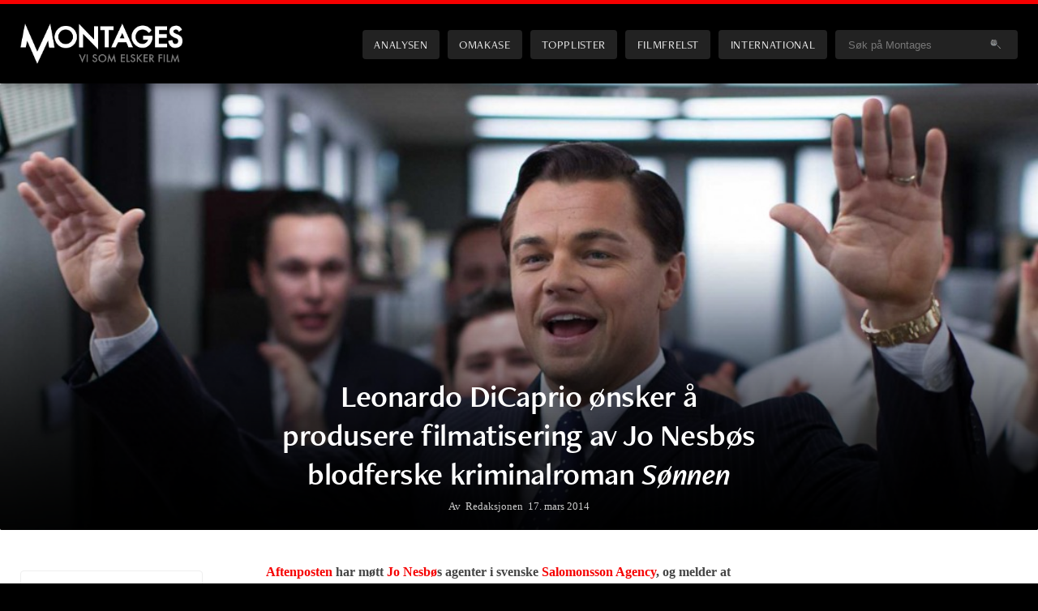

--- FILE ---
content_type: text/html; charset=UTF-8
request_url: https://montages.no/nyheter/leonardo-dicaprio-onsker-a-produsere-filmatisering-av-jo-nesbos-blodferske-kriminalroman-sonnen/
body_size: 13940
content:
<!DOCTYPE html>
<html lang="no"> <!--<![endif]-->
<head>

	<meta charset="UTF-8" />
	<title>Leonardo DiCaprio ønsker å produsere filmatisering av Jo Nesbøs blodferske kriminalroman Sønnen  | Montages</title>		
	<meta name="viewport" content="width=device-width, initial-scale=1.0, minimum-scale=1.0, maximum-scale=1.0, user-scalable=yes" />
		
	<link rel="preconnect" href="https://use.typekit.net">
    <link rel="dns-prefetch" href="https://use.typekit.net">
	
	<link rel="stylesheet" href="https://use.typekit.net/fkl7qwe.css?1764274939">	

	<!-- Global site tag (gtag.js) - Google Analytics -->
	<script async src="https://www.googletagmanager.com/gtag/js?id=G-G39L7H1D13"></script>
	<script>
	  window.dataLayer = window.dataLayer || [];
	  function gtag(){dataLayer.push(arguments);}
	  gtag('js', new Date());
	
	  gtag('config', 'G-G39L7H1D13');
	</script>	

	<!-- GOOGLE ANALYTICS (old) -->
	<script type="text/javascript">
	
	  var _gaq = _gaq || [];
	  _gaq.push(['_setAccount', 'UA-7834490-1']);
	  _gaq.push(['_setDomainName', '.montages.no']);
	  _gaq.push(['_trackPageview']);
	
	  (function() {
	    var ga = document.createElement('script'); ga.type = 'text/javascript'; ga.async = true;
	    ga.src = ('https:' == document.location.protocol ? 'https://ssl' : 'http://www') + '.google-analytics.com/ga.js';
	    var s = document.getElementsByTagName('script')[0]; s.parentNode.insertBefore(ga, s);
	  })();
	
	</script>	
	
	
	<meta name="author" content="Montages | https://montages.no" />
	<link rel="shortcut icon" href="https://montages.no/wp-content/themes/montages_2020/frontend/images/div/favicon.ico" />
	<link rel="alternate" type="application/rss+xml" title="Montages" href="https://montages.no/feed/" />
	

	<meta name="description" content="Aftenposten har møtt Jo Nesbøs agenter i svenske Salomonsson Agency, og melder at forfatterens kommende roman Sønnen – som utgis denne uken – også skal filmatiseres av Warner Bros." />
	<meta name="keywords" content="film, filmer, kino, filmnytt, festival, kortfilm, cinefil, filmfrelst, podkast, podcast, dvd, filmblogg, filmblogger" />


	<!-- Facebook -->	
		<meta property="og:title" content="Leonardo DiCaprio ønsker å produsere filmatisering av Jo Nesbøs blodferske kriminalroman Sønnen " />
	<meta property="og:site_name" content="Montages.no" />
	<meta property="og:locale" content="nb_NO" />
	<meta property="og:url" content="http://montages.no/nyheter/leonardo-dicaprio-onsker-a-produsere-filmatisering-av-jo-nesbos-blodferske-kriminalroman-sonnen/" />
<meta property="og:type" content="article" />
	<link rel="image_src" href="https://montages.no/files/2014/03/leo-600x258.jpg" />
	<meta property="og:image" content="https://montages.no/files/2014/03/leo-600x258.jpg"/>
	<meta property="og:image:secure_url " content="https://montages.no/files/2014/03/leo-600x258.jpg"/>
	<meta property="og:image:type" content="image/jpeg" />
	<meta property="og:image:width" content="600" />
	<meta property="og:image:height" content="315" />
	<meta property="og:description" content="Aftenposten har møtt Jo Nesbøs agenter i svenske Salomonsson Agency, og melder at forfatterens kommende roman Sønnen – som utgis denne uken – også skal filmatiseres av Warner Bros." />	<meta property="fb:app_id" content="188676444504924" />
	
	
	
	<!-- Twitter summary card -->
	<meta name="twitter:card" content="summary_large_image">
	<meta name="twitter:site" content="@montages">
	<meta name="twitter:creator" content="@montages">
	   	   <meta name="twitter:title" content="Leonardo DiCaprio ønsker å produsere filmatisering av Jo Nesbøs blodferske kriminalroman Sønnen ">
	   <meta name="twitter:description" content="Aftenposten har møtt Jo Nesbøs agenter i svenske Salomonsson Agency, og melder at forfatterens kommende roman Sønnen – som utgis denne uken – også skal filmatiseres av Warner Bros.">
	   <meta name="twitter:image" content="https://montages.no/files/2014/03/leo-600x258.jpg">

	
	

		
	
	
	
	
	<meta name='robots' content='max-image-preview:large' />
	<style>img:is([sizes="auto" i], [sizes^="auto," i]) { contain-intrinsic-size: 3000px 1500px }</style>
	<link rel="alternate" type="application/rss+xml" title="Montages &raquo; Leonardo DiCaprio ønsker å produsere filmatisering av Jo Nesbøs blodferske kriminalroman Sønnen kommentarstrøm" href="https://montages.no/nyheter/leonardo-dicaprio-onsker-a-produsere-filmatisering-av-jo-nesbos-blodferske-kriminalroman-sonnen/feed/" />

<link rel='stylesheet' id='screen-css' href='https://montages.no/wp-content/themes/montages_2020/frontend/screen.css?ver=1764274939' type='text/css' media='screen' />
<style id='classic-theme-styles-inline-css' type='text/css'>
/*! This file is auto-generated */
.wp-block-button__link{color:#fff;background-color:#32373c;border-radius:9999px;box-shadow:none;text-decoration:none;padding:calc(.667em + 2px) calc(1.333em + 2px);font-size:1.125em}.wp-block-file__button{background:#32373c;color:#fff;text-decoration:none}
</style>
<style id='global-styles-inline-css' type='text/css'>
:root{--wp--preset--aspect-ratio--square: 1;--wp--preset--aspect-ratio--4-3: 4/3;--wp--preset--aspect-ratio--3-4: 3/4;--wp--preset--aspect-ratio--3-2: 3/2;--wp--preset--aspect-ratio--2-3: 2/3;--wp--preset--aspect-ratio--16-9: 16/9;--wp--preset--aspect-ratio--9-16: 9/16;--wp--preset--color--black: #000000;--wp--preset--color--cyan-bluish-gray: #abb8c3;--wp--preset--color--white: #ffffff;--wp--preset--color--pale-pink: #f78da7;--wp--preset--color--vivid-red: #cf2e2e;--wp--preset--color--luminous-vivid-orange: #ff6900;--wp--preset--color--luminous-vivid-amber: #fcb900;--wp--preset--color--light-green-cyan: #7bdcb5;--wp--preset--color--vivid-green-cyan: #00d084;--wp--preset--color--pale-cyan-blue: #8ed1fc;--wp--preset--color--vivid-cyan-blue: #0693e3;--wp--preset--color--vivid-purple: #9b51e0;--wp--preset--gradient--vivid-cyan-blue-to-vivid-purple: linear-gradient(135deg,rgba(6,147,227,1) 0%,rgb(155,81,224) 100%);--wp--preset--gradient--light-green-cyan-to-vivid-green-cyan: linear-gradient(135deg,rgb(122,220,180) 0%,rgb(0,208,130) 100%);--wp--preset--gradient--luminous-vivid-amber-to-luminous-vivid-orange: linear-gradient(135deg,rgba(252,185,0,1) 0%,rgba(255,105,0,1) 100%);--wp--preset--gradient--luminous-vivid-orange-to-vivid-red: linear-gradient(135deg,rgba(255,105,0,1) 0%,rgb(207,46,46) 100%);--wp--preset--gradient--very-light-gray-to-cyan-bluish-gray: linear-gradient(135deg,rgb(238,238,238) 0%,rgb(169,184,195) 100%);--wp--preset--gradient--cool-to-warm-spectrum: linear-gradient(135deg,rgb(74,234,220) 0%,rgb(151,120,209) 20%,rgb(207,42,186) 40%,rgb(238,44,130) 60%,rgb(251,105,98) 80%,rgb(254,248,76) 100%);--wp--preset--gradient--blush-light-purple: linear-gradient(135deg,rgb(255,206,236) 0%,rgb(152,150,240) 100%);--wp--preset--gradient--blush-bordeaux: linear-gradient(135deg,rgb(254,205,165) 0%,rgb(254,45,45) 50%,rgb(107,0,62) 100%);--wp--preset--gradient--luminous-dusk: linear-gradient(135deg,rgb(255,203,112) 0%,rgb(199,81,192) 50%,rgb(65,88,208) 100%);--wp--preset--gradient--pale-ocean: linear-gradient(135deg,rgb(255,245,203) 0%,rgb(182,227,212) 50%,rgb(51,167,181) 100%);--wp--preset--gradient--electric-grass: linear-gradient(135deg,rgb(202,248,128) 0%,rgb(113,206,126) 100%);--wp--preset--gradient--midnight: linear-gradient(135deg,rgb(2,3,129) 0%,rgb(40,116,252) 100%);--wp--preset--font-size--small: 13px;--wp--preset--font-size--medium: 20px;--wp--preset--font-size--large: 36px;--wp--preset--font-size--x-large: 42px;--wp--preset--spacing--20: 0.44rem;--wp--preset--spacing--30: 0.67rem;--wp--preset--spacing--40: 1rem;--wp--preset--spacing--50: 1.5rem;--wp--preset--spacing--60: 2.25rem;--wp--preset--spacing--70: 3.38rem;--wp--preset--spacing--80: 5.06rem;--wp--preset--shadow--natural: 6px 6px 9px rgba(0, 0, 0, 0.2);--wp--preset--shadow--deep: 12px 12px 50px rgba(0, 0, 0, 0.4);--wp--preset--shadow--sharp: 6px 6px 0px rgba(0, 0, 0, 0.2);--wp--preset--shadow--outlined: 6px 6px 0px -3px rgba(255, 255, 255, 1), 6px 6px rgba(0, 0, 0, 1);--wp--preset--shadow--crisp: 6px 6px 0px rgba(0, 0, 0, 1);}:where(.is-layout-flex){gap: 0.5em;}:where(.is-layout-grid){gap: 0.5em;}body .is-layout-flex{display: flex;}.is-layout-flex{flex-wrap: wrap;align-items: center;}.is-layout-flex > :is(*, div){margin: 0;}body .is-layout-grid{display: grid;}.is-layout-grid > :is(*, div){margin: 0;}:where(.wp-block-columns.is-layout-flex){gap: 2em;}:where(.wp-block-columns.is-layout-grid){gap: 2em;}:where(.wp-block-post-template.is-layout-flex){gap: 1.25em;}:where(.wp-block-post-template.is-layout-grid){gap: 1.25em;}.has-black-color{color: var(--wp--preset--color--black) !important;}.has-cyan-bluish-gray-color{color: var(--wp--preset--color--cyan-bluish-gray) !important;}.has-white-color{color: var(--wp--preset--color--white) !important;}.has-pale-pink-color{color: var(--wp--preset--color--pale-pink) !important;}.has-vivid-red-color{color: var(--wp--preset--color--vivid-red) !important;}.has-luminous-vivid-orange-color{color: var(--wp--preset--color--luminous-vivid-orange) !important;}.has-luminous-vivid-amber-color{color: var(--wp--preset--color--luminous-vivid-amber) !important;}.has-light-green-cyan-color{color: var(--wp--preset--color--light-green-cyan) !important;}.has-vivid-green-cyan-color{color: var(--wp--preset--color--vivid-green-cyan) !important;}.has-pale-cyan-blue-color{color: var(--wp--preset--color--pale-cyan-blue) !important;}.has-vivid-cyan-blue-color{color: var(--wp--preset--color--vivid-cyan-blue) !important;}.has-vivid-purple-color{color: var(--wp--preset--color--vivid-purple) !important;}.has-black-background-color{background-color: var(--wp--preset--color--black) !important;}.has-cyan-bluish-gray-background-color{background-color: var(--wp--preset--color--cyan-bluish-gray) !important;}.has-white-background-color{background-color: var(--wp--preset--color--white) !important;}.has-pale-pink-background-color{background-color: var(--wp--preset--color--pale-pink) !important;}.has-vivid-red-background-color{background-color: var(--wp--preset--color--vivid-red) !important;}.has-luminous-vivid-orange-background-color{background-color: var(--wp--preset--color--luminous-vivid-orange) !important;}.has-luminous-vivid-amber-background-color{background-color: var(--wp--preset--color--luminous-vivid-amber) !important;}.has-light-green-cyan-background-color{background-color: var(--wp--preset--color--light-green-cyan) !important;}.has-vivid-green-cyan-background-color{background-color: var(--wp--preset--color--vivid-green-cyan) !important;}.has-pale-cyan-blue-background-color{background-color: var(--wp--preset--color--pale-cyan-blue) !important;}.has-vivid-cyan-blue-background-color{background-color: var(--wp--preset--color--vivid-cyan-blue) !important;}.has-vivid-purple-background-color{background-color: var(--wp--preset--color--vivid-purple) !important;}.has-black-border-color{border-color: var(--wp--preset--color--black) !important;}.has-cyan-bluish-gray-border-color{border-color: var(--wp--preset--color--cyan-bluish-gray) !important;}.has-white-border-color{border-color: var(--wp--preset--color--white) !important;}.has-pale-pink-border-color{border-color: var(--wp--preset--color--pale-pink) !important;}.has-vivid-red-border-color{border-color: var(--wp--preset--color--vivid-red) !important;}.has-luminous-vivid-orange-border-color{border-color: var(--wp--preset--color--luminous-vivid-orange) !important;}.has-luminous-vivid-amber-border-color{border-color: var(--wp--preset--color--luminous-vivid-amber) !important;}.has-light-green-cyan-border-color{border-color: var(--wp--preset--color--light-green-cyan) !important;}.has-vivid-green-cyan-border-color{border-color: var(--wp--preset--color--vivid-green-cyan) !important;}.has-pale-cyan-blue-border-color{border-color: var(--wp--preset--color--pale-cyan-blue) !important;}.has-vivid-cyan-blue-border-color{border-color: var(--wp--preset--color--vivid-cyan-blue) !important;}.has-vivid-purple-border-color{border-color: var(--wp--preset--color--vivid-purple) !important;}.has-vivid-cyan-blue-to-vivid-purple-gradient-background{background: var(--wp--preset--gradient--vivid-cyan-blue-to-vivid-purple) !important;}.has-light-green-cyan-to-vivid-green-cyan-gradient-background{background: var(--wp--preset--gradient--light-green-cyan-to-vivid-green-cyan) !important;}.has-luminous-vivid-amber-to-luminous-vivid-orange-gradient-background{background: var(--wp--preset--gradient--luminous-vivid-amber-to-luminous-vivid-orange) !important;}.has-luminous-vivid-orange-to-vivid-red-gradient-background{background: var(--wp--preset--gradient--luminous-vivid-orange-to-vivid-red) !important;}.has-very-light-gray-to-cyan-bluish-gray-gradient-background{background: var(--wp--preset--gradient--very-light-gray-to-cyan-bluish-gray) !important;}.has-cool-to-warm-spectrum-gradient-background{background: var(--wp--preset--gradient--cool-to-warm-spectrum) !important;}.has-blush-light-purple-gradient-background{background: var(--wp--preset--gradient--blush-light-purple) !important;}.has-blush-bordeaux-gradient-background{background: var(--wp--preset--gradient--blush-bordeaux) !important;}.has-luminous-dusk-gradient-background{background: var(--wp--preset--gradient--luminous-dusk) !important;}.has-pale-ocean-gradient-background{background: var(--wp--preset--gradient--pale-ocean) !important;}.has-electric-grass-gradient-background{background: var(--wp--preset--gradient--electric-grass) !important;}.has-midnight-gradient-background{background: var(--wp--preset--gradient--midnight) !important;}.has-small-font-size{font-size: var(--wp--preset--font-size--small) !important;}.has-medium-font-size{font-size: var(--wp--preset--font-size--medium) !important;}.has-large-font-size{font-size: var(--wp--preset--font-size--large) !important;}.has-x-large-font-size{font-size: var(--wp--preset--font-size--x-large) !important;}
:where(.wp-block-post-template.is-layout-flex){gap: 1.25em;}:where(.wp-block-post-template.is-layout-grid){gap: 1.25em;}
:where(.wp-block-columns.is-layout-flex){gap: 2em;}:where(.wp-block-columns.is-layout-grid){gap: 2em;}
:root :where(.wp-block-pullquote){font-size: 1.5em;line-height: 1.6;}
</style>
<link rel='stylesheet' id='newsletter_stylesheet-css' href='https://montages.no/wp-content/themes/montages_2020/include/newsletter/wpn_style.css?ver=d1679e1bd9a7a16eea5fca41889ec63f' type='text/css' media='all' />
<script type="text/javascript" src="https://montages.no/wp-includes/js/jquery/jquery.min.js?ver=3.7.1" id="jquery-core-js"></script>
<script type="text/javascript" src="https://montages.no/wp-includes/js/jquery/jquery-migrate.min.js?ver=3.4.1" id="jquery-migrate-js"></script>
<script type="text/javascript" src="https://montages.no/wp-includes/js/underscore.min.js?ver=1.13.7" id="underscore-js"></script>
<script type="text/javascript" src="https://montages.no/wp-content/themes/montages_2020/js/engine.js?ver=1764274939" id="engine-js"></script>
<link rel="https://api.w.org/" href="https://montages.no/wp-json/" /><link rel="EditURI" type="application/rsd+xml" title="RSD" href="https://montages.no/xmlrpc.php?rsd" />

<link rel="canonical" href="https://montages.no/nyheter/leonardo-dicaprio-onsker-a-produsere-filmatisering-av-jo-nesbos-blodferske-kriminalroman-sonnen/" />
<link rel='shortlink' href='https://montages.no/?p=72188' />
<link rel="alternate" title="oEmbed (JSON)" type="application/json+oembed" href="https://montages.no/wp-json/oembed/1.0/embed?url=https%3A%2F%2Fmontages.no%2Fnyheter%2Fleonardo-dicaprio-onsker-a-produsere-filmatisering-av-jo-nesbos-blodferske-kriminalroman-sonnen%2F" />
<link rel="alternate" title="oEmbed (XML)" type="text/xml+oembed" href="https://montages.no/wp-json/oembed/1.0/embed?url=https%3A%2F%2Fmontages.no%2Fnyheter%2Fleonardo-dicaprio-onsker-a-produsere-filmatisering-av-jo-nesbos-blodferske-kriminalroman-sonnen%2F&#038;format=xml" />
<script type="text/javascript" src="https://montages.no/wp-content/plugins/wpsimplestats/hit.php?id=72188&blog_id=1"></script><noscript><style>.lazyload[data-src]{display:none !important;}</style></noscript><style>.lazyload{background-image:none !important;}.lazyload:before{background-image:none !important;}</style>
</head>
<body class="wp-singular news-template-default single single-news postid-72188 wp-theme-montages_2020">

<div class="grid main">

<header class="site-header"><div class="inner">
    <h1><a href="https://montages.no" title="Til forsiden">Montages</a></h1>

	<nav id="sitenav">
		<ul>
			<li class="analysen "><a href="/analysen/" title="Analysen - Norsk film">Analysen</a></li>
			<li class="omakase "><a href="/omakase/" title="Omakase - en filmmeny fra Montages">Omakase</a></li>
			<li class="topplister "><a href="/topplister/" title="Topplister">Topplister</a></li>
			<li class="filmfrelst "><a href="/filmfrelst/" title="Filmfrelst: Podkast fra Montages">Filmfrelst</a></li>
			<li class="international "><a href="https://montagesmagazine.com" title="Montages: International Edition">International</a></li>
			<li class="blogger "><a href="/blogger/" title="Filmblogger">Blogger</a></li>

			<li class="search">
				<form class="search-form" id="search-form" name="search-form" action="/" onsubmit="if (document.getElementById('headerSearchstring').value == 'Søk på Montages') return false;" >
										<input type="text" 
						name="s"
						id="headerSearchstring"							
						onfocus="if (this.value == 'Søk på Montages') this.value = '';" 
						onblur="if (this.value == '') this.value = 'Søk på Montages';" 
					value="Søk på Montages" />
					<img class="search-submit lazyload" src="[data-uri]" alt="" onclick="if (document.getElementById('headerSearchstring').value != 'Søk på Montages') document.forms['search-form'].submit()" data-src="https://montages.no/wp-content/themes/montages_2020/frontend/images/interface/searchIcon.png" decoding="async" data-eio-rwidth="20" data-eio-rheight="12" /><noscript><img class="search-submit" src="https://montages.no/wp-content/themes/montages_2020/frontend/images/interface/searchIcon.png" alt="" onclick="if (document.getElementById('headerSearchstring').value != 'Søk på Montages') document.forms['search-form'].submit()" data-eio="l" /></noscript>						
				</form>		
		</li>
		</ul>
	</nav>
	
	<button class="menutoggle">Menu</button>

</div></header>
<div class="content single-news">
<section class="storytop">
	<div class="header-wrap extremelylongtitle">
	        
	<figure class="featured">
	    <img src="https://montages.no/files/2014/03/leo-1080x465.jpg" class="attachment-1080x465 size-1080x465 wp-post-image" alt="Leonardo DiCaprio ønsker å produsere filmatisering av Jo Nesbøs blodferske kriminalroman Sønnen" title="Leonardo DiCaprio ønsker å produsere filmatisering av Jo Nesbøs blodferske kriminalroman Sønnen" decoding="async" fetchpriority="high" srcset="https://montages.no/files/2014/03/leo-1080x465.jpg 1080w, https://montages.no/files/2014/03/leo-150x65.jpg 150w, https://montages.no/files/2014/03/leo-300x129.jpg 300w, https://montages.no/files/2014/03/leo-600x258.jpg 600w, https://montages.no/files/2014/03/leo-720x310.jpg 720w, https://montages.no/files/2014/03/leo.jpg 1967w" sizes="(min-width: 420px) 75vw, (min-width: 900px) 720px, (min-width: 1120px) 720px, 75vw" />	</figure>
	
	<header>
		
				
		<div class="titlewrap">
		    		    <h1 class="balance-text balance-title">Leonardo DiCaprio ønsker å produsere filmatisering av Jo Nesbøs blodferske kriminalroman <i>Sønnen</i></h1>
		</div>
		
		<div class="byline"><p>Av <span class="author-name">Redaksjonen</span> <span class="timestamp">17. mars 2014</span></p><hr></div> 
	
	</header>
	
	</div>
</section>

<div class="story-main"><article><div>
</div><section class="story-content"><p><strong><a href="http://www.aftenposten.no/kultur/Jo-Nesbo-bok-blir-DiCaprio-film-7503689.html#.UybTgSjan-F">Aftenposten</a> har møtt <a href="http://montages.no/filmfolk/Jo%20Nesbø/">Jo Nesbø</a>s agenter i svenske <a href="http://salomonssonagency.se/php/home.php">Salomonsson Agency</a>, og melder at forfatterens kommende roman <a href="http://issuu.com/aschehoug/docs/jo_nesb___-_s__nnen?e=2026704/6847905">Sønnen</a> – som utgis denne uken – også skal filmatiseres av Warner Bros.</strong></p>
<p>I oktober <a href="http://montages.no/nyheter/leonardo-dicaprio-involvert-i-nye-nesbo-filmatiseringer/">rapportere</a> vi om at rettighetene til Nesbøs tre planlagte romaner, <strong>Blood on the Snow</strong>, <strong>More Blood on the Water</strong> og <strong>The Kidnapper</strong>, skal ha kostet Warner Bros. en sum på mellom en halv og to millioner dollar, og at <a href="http://montages.no/filmfolk/Leonardo%20DiCaprio/">Leonardo DiCaprio</a> visstnok skal være tilknyttet prosjektene.</p>
<p>Nå skal produksjonsselskapet også ha sikret seg rettighetene til Nesbøs blodferske <strong>Sønnen</strong>, og denne filmatiseringen skal etter planen produseres av DiCaprio, som i tillegg skal ha vist interesse for å spille hovedrollen. En filmatisering av <strong>Snømannen</strong> har som kjent vært planlagt i lengre tid. Denne får trolig <a href="http://montages.no/filmfolk/Martin%20Scorsese/">Martin Scorsese</a> ombord som produsent, men ikke i registolen, slik det lenge var snakk om. Hvem som overtar denne plassen er fortsatt uvisst.</p>
<p>Salomonsson Agency bekrefter dessuten overfor Aftenposten at <a href="http://montages.no/2011/09/analysen-hodejegerne-2011/">Hodejegerne</a>, som i 2011 ble filmatisert av <strong>Morten Tyldum</strong> med <strong>Aksel Hennie</strong> i hovedrollen, nå skal bli en <strong>HBO</strong>-serie.</p>
<p><strong>At DiCaprio og Scorsese er interessert i å filmatisere Nesbø-bøker er i seg selv ganske overveldende, og forhåpentligvis blir det mer enn store ord og rettighetskjøp! Vi gleder oss.<br />
</strong></p>
</section><section class="story-footer">

<div class="hide-on-mobile">
<script type="text/javascript">
<!--
document.write(unescape("%3Ciframe%20class%3D%22facebook%22%20src%3D%22https%3A%2F%2Fwww.facebook.com%2Fplugins%2Flike.php%3Fhref%3Dhttp%253A%252F%252Fmontages.no%252Fnyheter%252Fleonardo-dicaprio-onsker-a-produsere-filmatisering-av-jo-nesbos-blodferske-kriminalroman-sonnen%252F%26amp%3Blayout%3Dstandard%26amp%3Bshow_faces%3Dfalse%26amp%3Bwidth%3D600%26amp%3Baction%3Drecommend%26amp%3Bfont%26amp%3Bcolorscheme%3Dlight%26amp%3Bheight%3D35%22%20scrolling%3D%22no%22%20frameborder%3D%220%22%20style%3D%22border%3Anone%3B%20overflow%3Ahidden%3B%20width%3A600px%3B%20height%3A35px%3B%22%20allowTransparency%3D%22true%22%3E%3C%2Fiframe%3E"));
// -->
</script>
</div>
<div class="mobile-only">
<script type="text/javascript">
<!--
document.write(unescape("%3Ciframe%20class%3D%22facebook%22%20src%3D%22%2F%2Fwww.facebook.com%2Fplugins%2Flike.php%3Fhref%3Dhttp%253A%252F%252Fmontages.no%252Fnyheter%252Fleonardo-dicaprio-onsker-a-produsere-filmatisering-av-jo-nesbos-blodferske-kriminalroman-sonnen%252F%26amp%3Bsend%3Dfalse%26amp%3Blayout%3Dbutton_count%26amp%3Bwidth%3D300%26amp%3Bshow_faces%3Dfalse%26amp%3Baction%3Drecommend%26amp%3Bcolorscheme%3Dlight%26amp%3Bfont%3Dlucida%2Bgrande%26amp%3Bheight%3D25%22%20scrolling%3D%22no%22%20frameborder%3D%220%22%20style%3D%22border%3Anone%3B%20overflow%3Ahidden%3B%20width%3A300px%3B%20height%3A25px%3B%22%20allowTransparency%3D%22true%22%3E%3C%2Fiframe%3E"));
// -->
</script>
</div></section><div>
</div></article><aside class="adspace">
   <div class="inner">
      <div class="widget widget_wpads ad180" id="wpads_648"><script type="text/javascript">
		<!--
		var adcode = "%3Cdiv%20id%3D%22wpad_648%22%3E%0A%09%09%09%3Ca%20title%3D%22annonse%22%20target%3D%22_blank%22%20href%3D%22%2Fwp-content%2Fplugins%2Fwpads%2Fwpad_outbound.php%3Fid%3D648_url%3Dhttps%253A%252F%252Fwww.filmweb.no%252Fprogram%252FNFD20240408%253Futm_source%253Dmontages%2526utm_medium%253Dreisenmotnord_montages%2526utm_campaign%253Dannonse%22%3E%3Cimg%20src%3D%22%2Fwp-content%2Fplugins%2Fwpads%2Ffiles%2F2%20kopi.jpg%22%20alt%3D%22%22%20%20%2F%3E%3C%2Fa%3E%0A%09%09%09%3C%2Fdiv%3E";
      document.write(unescape(adcode)) ;
      //-->
  </script></div><div class="widget widget_wpads ad180" id="wpads_641"><script type="text/javascript">
		<!--
		var adcode = "%3Cdiv%20id%3D%22wpad_641%22%3E%0A%09%09%09%3Ca%20title%3D%22annonse%22%20target%3D%22_blank%22%20href%3D%22%2Fwp-content%2Fplugins%2Fwpads%2Fwpad_outbound.php%3Fid%3D641_url%3Dhttps%253A%252F%252Fwww.cinemateket.no%252Ffilmer%252Fthe-stranger-and-the-fog%22%3E%3Cimg%20src%3D%22%2Fwp-content%2Fplugins%2Fwpads%2Ffiles%2FThe%20Stranger%20and%20the%20Fog.jpg%22%20alt%3D%22%22%20%20%2F%3E%3C%2Fa%3E%0A%09%09%09%3C%2Fdiv%3E";
      document.write(unescape(adcode)) ;
      //-->
  </script></div><div class="widget widget_wpads ad180" id="wpads_645"><script type="text/javascript">
		<!--
		var adcode = "%3Cdiv%20id%3D%22wpad_645%22%3E%0A%09%09%09%3Ca%20title%3D%22annonse%22%20target%3D%22_blank%22%20href%3D%22%2Fwp-content%2Fplugins%2Fwpads%2Fwpad_outbound.php%3Fid%3D645_url%3Dhttps%253A%252F%252Fwww.filmweb.no%252Ffilm%252FEDI20250753%22%3E%3Cimg%20src%3D%22%2Fwp-content%2Fplugins%2Fwpads%2Ffiles%2FORWELL-webannonse-180x250-001.jpg%22%20alt%3D%22%22%20%20%2F%3E%3C%2Fa%3E%0A%09%09%09%3C%2Fdiv%3E";
      document.write(unescape(adcode)) ;
      //-->
  </script></div><div class="widget widget_wpads ad180" id="wpads_644"><script type="text/javascript">
		<!--
		var adcode = "%3Cdiv%20id%3D%22wpad_644%22%3E%0A%09%09%09%3Ca%20title%3D%22annonse%22%20target%3D%22_blank%22%20href%3D%22%2Fwp-content%2Fplugins%2Fwpads%2Fwpad_outbound.php%3Fid%3D644_url%3Dhttps%253A%252F%252Fwww.filmweb.no%252Ffilm%252FEDI20250201%253Futm_source%253Dmontages%2526utm_medium%253Dnettside%2526utm_campaign%253Dbanner%22%3E%3Cimg%20src%3D%22%2Fwp-content%2Fplugins%2Fwpads%2Ffiles%2F3.png%22%20alt%3D%22%22%20%20%2F%3E%3C%2Fa%3E%0A%09%09%09%3C%2Fdiv%3E";
      document.write(unescape(adcode)) ;
      //-->
  </script></div><div class="widget widget_wpads ad180" id="wpads_647"><script type="text/javascript">
		<!--
		var adcode = "%3Cdiv%20id%3D%22wpad_647%22%3E%0A%09%09%09%3Ca%20title%3D%22annonse%22%20target%3D%22_blank%22%20href%3D%22%2Fwp-content%2Fplugins%2Fwpads%2Fwpad_outbound.php%3Fid%3D647_url%3Dhttps%253A%252F%252Fwww.tiff.no%252Ffilmbransje%252Fakkreditering%22%3E%3Cimg%20src%3D%22%2Fwp-content%2Fplugins%2Fwpads%2Ffiles%2FTIFF2026-Akkreditering-Montages-p2.jpg%22%20alt%3D%22%22%20%20%2F%3E%3C%2Fa%3E%0A%09%09%09%3C%2Fdiv%3E";
      document.write(unescape(adcode)) ;
      //-->
  </script></div><div class="widget widget_wpads ad180" id="wpads_640"><script type="text/javascript">
		<!--
		var adcode = "%3Cdiv%20id%3D%22wpad_640%22%3E%0A%09%09%09%3Ca%20title%3D%22annonse%22%20target%3D%22_blank%22%20href%3D%22%2Fwp-content%2Fplugins%2Fwpads%2Fwpad_outbound.php%3Fid%3D640_url%3Dhttps%253A%252F%252Fwww.cinemateket.no%252Ffilmer%252Fdirty-harry%22%3E%3Cimg%20src%3D%22%2Fwp-content%2Fplugins%2Fwpads%2Ffiles%2FDirty%20Harry.jpg%22%20alt%3D%22%22%20%20%2F%3E%3C%2Fa%3E%0A%09%09%09%3C%2Fdiv%3E";
      document.write(unescape(adcode)) ;
      //-->
  </script></div><div class="widget widget_wpads ad180" id="wpads_646"><script type="text/javascript">
		<!--
		var adcode = "%3Cdiv%20id%3D%22wpad_646%22%3E%0A%09%09%09%3Ca%20title%3D%22annonse%22%20target%3D%22_blank%22%20href%3D%22%2Fwp-content%2Fplugins%2Fwpads%2Fwpad_outbound.php%3Fid%3D646_url%3Dhttps%253A%252F%252Ffilmforlaget.no%22%3E%3Cimg%20src%3D%22%2Fwp-content%2Fplugins%2Fwpads%2Ffiles%2FKinominner_180x250.png%22%20alt%3D%22%22%20%20%2F%3E%3C%2Fa%3E%0A%09%09%09%3C%2Fdiv%3E";
      document.write(unescape(adcode)) ;
      //-->
  </script></div><div class="widget widget_wpads ad180" id="wpads_632"><script type="text/javascript">
		<!--
		var adcode = "%3Cdiv%20id%3D%22wpad_632%22%3E%0A%09%09%09%3Ca%20title%3D%22annonse%22%20target%3D%22_blank%22%20href%3D%22%2Fwp-content%2Fplugins%2Fwpads%2Fwpad_outbound.php%3Fid%3D632_url%3Dhttps%253A%252F%252Fznett.com%252F2025%252F09%252Fz-nr-3-2025-vold-pa-film%252F%22%3E%3Cimg%20src%3D%22%2Fwp-content%2Fplugins%2Fwpads%2Ffiles%2Ftil%20montages.jpg%22%20alt%3D%22%22%20%20%2F%3E%3C%2Fa%3E%0A%09%09%09%3C%2Fdiv%3E";
      document.write(unescape(adcode)) ;
      //-->
  </script></div><div class="widget widget_wpads ad180" id="wpads_574"><script type="text/javascript">
		<!--
		var adcode = "%3Cdiv%20id%3D%22wpad_574%22%3E%0A%09%09%09%3Ca%20title%3D%22annonse%22%20target%3D%22_blank%22%20href%3D%22%2Fwp-content%2Fplugins%2Fwpads%2Fwpad_outbound.php%3Fid%3D574_url%3Dhttps%253A%252F%252Fwww.nfkino.no%22%3E%3Cimg%20src%3D%22%2Fwp-content%2Fplugins%2Fwpads%2Ffiles%2Fnordisk_film_kino.png%22%20alt%3D%22%22%20%20%2F%3E%3C%2Fa%3E%0A%09%09%09%3C%2Fdiv%3E";
      document.write(unescape(adcode)) ;
      //-->
  </script></div>   </div>
</aside>
<!-- You can start editing here. -->
<a name="comments"></a>
<aside id="comments">
	<div class="inner">
    	
					<!-- If comments are open, but there are no comments. -->
	
		 		
	
		
	<div id="respond">
	
	<h3>Din kommentar</h3>
	
	<div class="cancel-comment-reply">
		<small><a rel="nofollow" id="cancel-comment-reply-link" href="/nyheter/leonardo-dicaprio-onsker-a-produsere-filmatisering-av-jo-nesbos-blodferske-kriminalroman-sonnen/#respond" style="display:none;">Klikk her for å avbryte svar.</a></small>
	</div>
	
		
	<form action="https://montages.no/wp-comments-post.php" method="post" id="commentform"><fieldset>
	
		
	<div class="field">
		<input type="text" name="author" id="author" value="" size="22" tabindex="1"  />
		<label for="author">Fullt navn <span>*</span></label>
	</div>
	
	<div class="field">
		<input type="text" name="email" id="email" value="" size="22" tabindex="2"  />
		<label for="email">Epost <span>(publiseres ikke)</span> <span>*</span></label>
	</div>
	
	<div class="field">
		<input type="text" name="url" id="url" value="" size="22" tabindex="3" />
		<label for="url">Hjemmeside / blogg</label>
	</div>
	
	
	<div class="field">	
		<textarea name="comment" id="comment" tabindex="4"></textarea>
	</div>
	
	<div class="legend"><a style="cursor: pointer;" href="#comment" onclick="jQuery('#HTML_legend').toggle('medium');">Se tillatt HTML</a></div>	
	<input name="submit" type="submit" id="submit" tabindex="5" class="float-left button" value="Send inn" />
	
	<div class="clear"></div>
	<div id="HTML_legend" class="hide">
		<b>Du kan bruke følgende koder: </b><br />
		&lt;a href="https://montages.no"&gt;lenke&lt;/a&gt;<br />
		&lt;b&gt;fet skrift&lt;/b&gt;<br />
		&lt;i&gt;kursiv&lt;/i&gt;<br />
		&lt;blockquote&gt;sitat&lt;/blockquote&gt;
	</div>
	<input type='hidden' name='comment_post_ID' value='72188' id='comment_post_ID' />
<input type='hidden' name='comment_parent' id='comment_parent' value='0' />

	<p style="display: none;"><input type="hidden" id="akismet_comment_nonce" name="akismet_comment_nonce" value="c50979f418" /></p><p style="display: none !important;" class="akismet-fields-container" data-prefix="ak_"><label>&#916;<textarea name="ak_hp_textarea" cols="45" rows="8" maxlength="100"></textarea></label><input type="hidden" id="ak_js_1" name="ak_js" value="23"/><script>document.getElementById( "ak_js_1" ).setAttribute( "value", ( new Date() ).getTime() );</script></p>	</fieldset>
	</form>
	
		</div>
	
	
	</div>
</aside><aside class="related">
    <div class="inner">
        <div class="stories">
        <article class="story"><div class="header-wrap longtitle"><figure class="featured"><a href="https://montages.no/nyheter/vind-i-seilene-for-leonardo-dicaprios-drommeprosjekt-the-crowded-room/" title="Vind i seilene for Leonardo DiCaprios drømmeprosjekt The Crowded Room"><img src="[data-uri]" class="attachment-720x310 size-720x310 wp-post-image lazyload" alt="Leonardo DiCaprio is Jordan Belfort in THE WOLF OF WALL STREET, from Paramount Pictures and Red Granite Pictures.
TWOWS-07897R" title="Leonardo DiCaprio is Jordan Belfort in THE WOLF OF WALL STREET, from Paramount Pictures and Red Granite Pictures.
TWOWS-07897R" decoding="async"  sizes="(min-width: 420px) 640px, (min-width: 900px) 720px, (min-width: 1120px) 720px, 720px" data-src="https://montages.no/files/2015/03/the-minds-of-billy-milligan-720x310.jpg" data-srcset="https://montages.no/files/2015/03/the-minds-of-billy-milligan-720x310.jpg 720w, https://montages.no/files/2015/03/the-minds-of-billy-milligan-150x65.jpg 150w, https://montages.no/files/2015/03/the-minds-of-billy-milligan-300x129.jpg 300w, https://montages.no/files/2015/03/the-minds-of-billy-milligan-600x258.jpg 600w, https://montages.no/files/2015/03/the-minds-of-billy-milligan-1080x465.jpg 1080w, https://montages.no/files/2015/03/the-minds-of-billy-milligan-400x172.jpg 400w" data-eio-rwidth="720" data-eio-rheight="310" /><noscript><img src="https://montages.no/files/2015/03/the-minds-of-billy-milligan-720x310.jpg" class="attachment-720x310 size-720x310 wp-post-image" alt="Leonardo DiCaprio is Jordan Belfort in THE WOLF OF WALL STREET, from Paramount Pictures and Red Granite Pictures.
TWOWS-07897R" title="Leonardo DiCaprio is Jordan Belfort in THE WOLF OF WALL STREET, from Paramount Pictures and Red Granite Pictures.
TWOWS-07897R" decoding="async" srcset="https://montages.no/files/2015/03/the-minds-of-billy-milligan-720x310.jpg 720w, https://montages.no/files/2015/03/the-minds-of-billy-milligan-150x65.jpg 150w, https://montages.no/files/2015/03/the-minds-of-billy-milligan-300x129.jpg 300w, https://montages.no/files/2015/03/the-minds-of-billy-milligan-600x258.jpg 600w, https://montages.no/files/2015/03/the-minds-of-billy-milligan-1080x465.jpg 1080w, https://montages.no/files/2015/03/the-minds-of-billy-milligan-400x172.jpg 400w" sizes="(min-width: 420px) 640px, (min-width: 900px) 720px, (min-width: 1120px) 720px, 720px" data-eio="l" /></noscript></a></figure><header><a href="https://montages.no/nyheter/vind-i-seilene-for-leonardo-dicaprios-drommeprosjekt-the-crowded-room/" title="Vind i seilene for Leonardo DiCaprios drømmeprosjekt The Crowded Room"><div class="titlewrap"><h1 class="">Vind i seilene for Leonardo DiCaprios drømmeprosjekt <i>The Crowded Room</i></h1></div></a><p class="byline">Av <a href="https://montages.no/skribenter/truls-foss/" title="Se alle artikler av Truls Foss">Truls Foss</a></p></header></div></article><article class="story"><div class="header-wrap longtitle"><figure class="featured"><a href="https://montages.no/2014/02/filmsirkuset-the-wolf-of-wall-street-syder-av-underholdning-og-glod/" title="Filmsirkuset The Wolf of Wall Street syder av underholdning og glød"><img src="[data-uri]" class="attachment-720x310 size-720x310 wp-post-image lazyload" alt="Filmsirkuset The Wolf of Wall Street syder av underholdning og glød" title="Filmsirkuset The Wolf of Wall Street syder av underholdning og glød" decoding="async"  sizes="(min-width: 420px) 640px, (min-width: 900px) 720px, (min-width: 1120px) 720px, 720px" data-src="https://montages.no/files/2014/02/wolf-of-wall-street-breaks-f-word-record-720x310.jpg" data-srcset="https://montages.no/files/2014/02/wolf-of-wall-street-breaks-f-word-record-720x310.jpg 720w, https://montages.no/files/2014/02/wolf-of-wall-street-breaks-f-word-record-150x65.jpg 150w, https://montages.no/files/2014/02/wolf-of-wall-street-breaks-f-word-record-300x129.jpg 300w, https://montages.no/files/2014/02/wolf-of-wall-street-breaks-f-word-record-600x258.jpg 600w, https://montages.no/files/2014/02/wolf-of-wall-street-breaks-f-word-record-1080x465.jpg 1080w" data-eio-rwidth="720" data-eio-rheight="310" /><noscript><img src="https://montages.no/files/2014/02/wolf-of-wall-street-breaks-f-word-record-720x310.jpg" class="attachment-720x310 size-720x310 wp-post-image" alt="Filmsirkuset The Wolf of Wall Street syder av underholdning og glød" title="Filmsirkuset The Wolf of Wall Street syder av underholdning og glød" decoding="async" srcset="https://montages.no/files/2014/02/wolf-of-wall-street-breaks-f-word-record-720x310.jpg 720w, https://montages.no/files/2014/02/wolf-of-wall-street-breaks-f-word-record-150x65.jpg 150w, https://montages.no/files/2014/02/wolf-of-wall-street-breaks-f-word-record-300x129.jpg 300w, https://montages.no/files/2014/02/wolf-of-wall-street-breaks-f-word-record-600x258.jpg 600w, https://montages.no/files/2014/02/wolf-of-wall-street-breaks-f-word-record-1080x465.jpg 1080w" sizes="(min-width: 420px) 640px, (min-width: 900px) 720px, (min-width: 1120px) 720px, 720px" data-eio="l" /></noscript></a><div class="category-tag"><a href="/omtaler/" title="Se flere slike saker">Omtale</a></div></figure><header><a href="https://montages.no/2014/02/filmsirkuset-the-wolf-of-wall-street-syder-av-underholdning-og-glod/" title="Filmsirkuset The Wolf of Wall Street syder av underholdning og glød"><div class="titlewrap"><h1 class="">Filmsirkuset <em>The Wolf of Wall Street</em> syder av underholdning og glød</h1></div></a><p class="byline">Av <a href="https://montages.no/skribenter/sveinung-walengen/" title="Se alle artikler av Sveinung Wålengen">Sveinung Wålengen</a></p></header></div></article><article class="story"><div class="header-wrap "><figure class="featured"><a href="https://montages.no/2012/03/cormans-world-versus-hollywoods-verden/" title="Corman&#8217;s World versus Hollywoods verden"><img src="[data-uri]" class="attachment-720x310 size-720x310 wp-post-image lazyload" alt="Corman&#8217;s World versus Hollywoods verden" title="Corman&#8217;s World versus Hollywoods verden" decoding="async"  sizes="(min-width: 420px) 640px, (min-width: 900px) 720px, (min-width: 1120px) 720px, 720px" data-src="https://montages.no/files/2012/03/cormans-world-movie-image-012-720x310.jpg" data-srcset="https://montages.no/files/2012/03/cormans-world-movie-image-012-720x310.jpg 720w, https://montages.no/files/2012/03/cormans-world-movie-image-012-150x65.jpg 150w, https://montages.no/files/2012/03/cormans-world-movie-image-012-254x109.jpg 254w, https://montages.no/files/2012/03/cormans-world-movie-image-012-500x215.jpg 500w, https://montages.no/files/2012/03/cormans-world-movie-image-012.jpg 1080w" data-eio-rwidth="720" data-eio-rheight="310" /><noscript><img src="https://montages.no/files/2012/03/cormans-world-movie-image-012-720x310.jpg" class="attachment-720x310 size-720x310 wp-post-image" alt="Corman&#8217;s World versus Hollywoods verden" title="Corman&#8217;s World versus Hollywoods verden" decoding="async" srcset="https://montages.no/files/2012/03/cormans-world-movie-image-012-720x310.jpg 720w, https://montages.no/files/2012/03/cormans-world-movie-image-012-150x65.jpg 150w, https://montages.no/files/2012/03/cormans-world-movie-image-012-254x109.jpg 254w, https://montages.no/files/2012/03/cormans-world-movie-image-012-500x215.jpg 500w, https://montages.no/files/2012/03/cormans-world-movie-image-012.jpg 1080w" sizes="(min-width: 420px) 640px, (min-width: 900px) 720px, (min-width: 1120px) 720px, 720px" data-eio="l" /></noscript></a></figure><header><a href="https://montages.no/2012/03/cormans-world-versus-hollywoods-verden/" title="Corman&#8217;s World versus Hollywoods verden"><div class="titlewrap"><h1 class=""><i>Corman&#8217;s World</i> versus Hollywoods verden</h1></div></a><p class="byline">Av <a href="https://montages.no/skribenter/sveinung-walengen/" title="Se alle artikler av Sveinung Wålengen">Sveinung Wålengen</a></p></header></div></article><article class="story"><div class="header-wrap "><figure class="featured"><a href="https://montages.no/2014/06/analysen-doktor-proktors-prompepulver-2014/" title="Analysen: Doktor Proktors prompepulver (2014)"><img src="[data-uri]" class="attachment-720x310 size-720x310 wp-post-image lazyload" alt="Analysen: Doktor Proktors prompepulver (2014)" title="Analysen: Doktor Proktors prompepulver (2014)" decoding="async"  sizes="(min-width: 420px) 640px, (min-width: 900px) 720px, (min-width: 1120px) 720px, 720px" data-src="https://montages.no/files/2014/06/proktor-topp2-720x310.jpg" data-srcset="https://montages.no/files/2014/06/proktor-topp2-720x310.jpg 720w, https://montages.no/files/2014/06/proktor-topp2-150x65.jpg 150w, https://montages.no/files/2014/06/proktor-topp2-300x129.jpg 300w, https://montages.no/files/2014/06/proktor-topp2-600x258.jpg 600w, https://montages.no/files/2014/06/proktor-topp2.jpg 1080w" data-eio-rwidth="720" data-eio-rheight="310" /><noscript><img src="https://montages.no/files/2014/06/proktor-topp2-720x310.jpg" class="attachment-720x310 size-720x310 wp-post-image" alt="Analysen: Doktor Proktors prompepulver (2014)" title="Analysen: Doktor Proktors prompepulver (2014)" decoding="async" srcset="https://montages.no/files/2014/06/proktor-topp2-720x310.jpg 720w, https://montages.no/files/2014/06/proktor-topp2-150x65.jpg 150w, https://montages.no/files/2014/06/proktor-topp2-300x129.jpg 300w, https://montages.no/files/2014/06/proktor-topp2-600x258.jpg 600w, https://montages.no/files/2014/06/proktor-topp2.jpg 1080w" sizes="(min-width: 420px) 640px, (min-width: 900px) 720px, (min-width: 1120px) 720px, 720px" data-eio="l" /></noscript></a><div class="category-tag"><a href="/analysen/" title="Se flere slike saker">Analysen</a></div></figure><header><a href="https://montages.no/2014/06/analysen-doktor-proktors-prompepulver-2014/" title="Analysen: Doktor Proktors prompepulver (2014)"><div class="titlewrap"><h1 class=""><span class="extralabel">Analysen:</span> <em>Doktor Proktors prompepulver</em> (2014)&nbsp;<span class="comments-count">[2]</span></h1></div></a><p class="byline">Av <a href="https://montages.no/skribenter/mads-outzen" title="Se alle artikler av Mads Outzen">Mads Outzen</a></p></header></div></article><article class="story"><div class="header-wrap "><figure class="featured"><a href="https://montages.no/2012/03/martin-scorseses-filmer-00-tallet/" title="Martin Scorseses filmer – 2000-tallet"><img src="[data-uri]" class="attachment-720x310 size-720x310 wp-post-image lazyload" alt="Martin Scorseses filmer – 2000-tallet" title="Martin Scorseses filmer – 2000-tallet" decoding="async"  sizes="(min-width: 420px) 640px, (min-width: 900px) 720px, (min-width: 1120px) 720px, 720px" data-src="https://montages.no/files/2012/03/bwbrped23-720x310.jpg" data-srcset="https://montages.no/files/2012/03/bwbrped23-720x310.jpg 720w, https://montages.no/files/2012/03/bwbrped23-150x65.jpg 150w, https://montages.no/files/2012/03/bwbrped23-254x109.jpg 254w, https://montages.no/files/2012/03/bwbrped23-500x215.jpg 500w, https://montages.no/files/2012/03/bwbrped23.jpg 1080w" data-eio-rwidth="720" data-eio-rheight="310" /><noscript><img src="https://montages.no/files/2012/03/bwbrped23-720x310.jpg" class="attachment-720x310 size-720x310 wp-post-image" alt="Martin Scorseses filmer – 2000-tallet" title="Martin Scorseses filmer – 2000-tallet" decoding="async" srcset="https://montages.no/files/2012/03/bwbrped23-720x310.jpg 720w, https://montages.no/files/2012/03/bwbrped23-150x65.jpg 150w, https://montages.no/files/2012/03/bwbrped23-254x109.jpg 254w, https://montages.no/files/2012/03/bwbrped23-500x215.jpg 500w, https://montages.no/files/2012/03/bwbrped23.jpg 1080w" sizes="(min-width: 420px) 640px, (min-width: 900px) 720px, (min-width: 1120px) 720px, 720px" data-eio="l" /></noscript></a></figure><header><a href="https://montages.no/2012/03/martin-scorseses-filmer-00-tallet/" title="Martin Scorseses filmer – 2000-tallet"><div class="titlewrap"><h1 class="">Martin Scorseses filmer – 2000-tallet&nbsp;<span class="comments-count">[2]</span></h1></div></a></header></div></article><article class="story"><div class="header-wrap "><figure class="featured"><a href="https://montages.no/2012/03/martin-scorsese-i-fokus-pa-montages/" title="Martin Scorsese i fokus på Montages"><img src="[data-uri]" class="attachment-720x310 size-720x310 wp-post-image lazyload" alt="Martin Scorsese i fokus på Montages" title="Martin Scorsese i fokus på Montages" decoding="async"  sizes="(min-width: 420px) 640px, (min-width: 900px) 720px, (min-width: 1120px) 720px, 720px" data-src="https://montages.no/files/2012/03/Martin-Scorsese-i-Hugo-720x310.jpg" data-srcset="https://montages.no/files/2012/03/Martin-Scorsese-i-Hugo-720x310.jpg 720w, https://montages.no/files/2012/03/Martin-Scorsese-i-Hugo-150x65.jpg 150w, https://montages.no/files/2012/03/Martin-Scorsese-i-Hugo-254x109.jpg 254w, https://montages.no/files/2012/03/Martin-Scorsese-i-Hugo-500x215.jpg 500w, https://montages.no/files/2012/03/Martin-Scorsese-i-Hugo-1080x465.jpg 1080w, https://montages.no/files/2012/03/Martin-Scorsese-i-Hugo.jpg 1280w" data-eio-rwidth="720" data-eio-rheight="310" /><noscript><img src="https://montages.no/files/2012/03/Martin-Scorsese-i-Hugo-720x310.jpg" class="attachment-720x310 size-720x310 wp-post-image" alt="Martin Scorsese i fokus på Montages" title="Martin Scorsese i fokus på Montages" decoding="async" srcset="https://montages.no/files/2012/03/Martin-Scorsese-i-Hugo-720x310.jpg 720w, https://montages.no/files/2012/03/Martin-Scorsese-i-Hugo-150x65.jpg 150w, https://montages.no/files/2012/03/Martin-Scorsese-i-Hugo-254x109.jpg 254w, https://montages.no/files/2012/03/Martin-Scorsese-i-Hugo-500x215.jpg 500w, https://montages.no/files/2012/03/Martin-Scorsese-i-Hugo-1080x465.jpg 1080w, https://montages.no/files/2012/03/Martin-Scorsese-i-Hugo.jpg 1280w" sizes="(min-width: 420px) 640px, (min-width: 900px) 720px, (min-width: 1120px) 720px, 720px" data-eio="l" /></noscript></a></figure><header><a href="https://montages.no/2012/03/martin-scorsese-i-fokus-pa-montages/" title="Martin Scorsese i fokus på Montages"><div class="titlewrap"><h1 class="">Martin Scorsese i fokus på Montages&nbsp;<span class="comments-count">[14]</span></h1></div></a></header></div></article><article class="story"><div class="header-wrap "><figure class="featured"><a href="https://montages.no/2012/03/martin-scorseses-filmer-90-tallet/" title="Martin Scorseses filmer – 1990-tallet"><img src="[data-uri]" class="attachment-720x310 size-720x310 wp-post-image lazyload" alt="Martin Scorseses filmer – 1990-tallet" title="Martin Scorseses filmer – 1990-tallet" decoding="async"  sizes="(min-width: 420px) 640px, (min-width: 900px) 720px, (min-width: 1120px) 720px, 720px" data-src="https://montages.no/files/2010/02/goodfellas-720x310.jpg" data-srcset="https://montages.no/files/2010/02/goodfellas-720x310.jpg 720w, https://montages.no/files/2010/02/goodfellas-150x65.jpg 150w, https://montages.no/files/2010/02/goodfellas-254x109.jpg 254w, https://montages.no/files/2010/02/goodfellas-500x215.jpg 500w, https://montages.no/files/2010/02/goodfellas.jpg 1080w" data-eio-rwidth="720" data-eio-rheight="310" /><noscript><img src="https://montages.no/files/2010/02/goodfellas-720x310.jpg" class="attachment-720x310 size-720x310 wp-post-image" alt="Martin Scorseses filmer – 1990-tallet" title="Martin Scorseses filmer – 1990-tallet" decoding="async" srcset="https://montages.no/files/2010/02/goodfellas-720x310.jpg 720w, https://montages.no/files/2010/02/goodfellas-150x65.jpg 150w, https://montages.no/files/2010/02/goodfellas-254x109.jpg 254w, https://montages.no/files/2010/02/goodfellas-500x215.jpg 500w, https://montages.no/files/2010/02/goodfellas.jpg 1080w" sizes="(min-width: 420px) 640px, (min-width: 900px) 720px, (min-width: 1120px) 720px, 720px" data-eio="l" /></noscript></a></figure><header><a href="https://montages.no/2012/03/martin-scorseses-filmer-90-tallet/" title="Martin Scorseses filmer – 1990-tallet"><div class="titlewrap"><h1 class="">Martin Scorseses filmer – 1990-tallet&nbsp;<span class="comments-count">[3]</span></h1></div></a></header></div></article><article class="story"><div class="header-wrap "><figure class="featured"><a href="https://montages.no/nyheter/the-wolf-of-wall-street-far-r-rating-i-usa/" title="The Wolf of Wall Street får R-rating i USA"><img src="[data-uri]" class="attachment-720x310 size-720x310 wp-post-image lazyload" alt="The Wolf of Wall Street får R-rating i USA" title="The Wolf of Wall Street får R-rating i USA" decoding="async"  sizes="(min-width: 420px) 640px, (min-width: 900px) 720px, (min-width: 1120px) 720px, 720px" data-src="https://montages.no/files/2013/11/wolf1-720x310.jpg" data-srcset="https://montages.no/files/2013/11/wolf1-720x310.jpg 720w, https://montages.no/files/2013/11/wolf1-150x65.jpg 150w, https://montages.no/files/2013/11/wolf1-300x129.jpg 300w, https://montages.no/files/2013/11/wolf1-600x258.jpg 600w, https://montages.no/files/2013/11/wolf1.jpg 1080w" data-eio-rwidth="720" data-eio-rheight="310" /><noscript><img src="https://montages.no/files/2013/11/wolf1-720x310.jpg" class="attachment-720x310 size-720x310 wp-post-image" alt="The Wolf of Wall Street får R-rating i USA" title="The Wolf of Wall Street får R-rating i USA" decoding="async" srcset="https://montages.no/files/2013/11/wolf1-720x310.jpg 720w, https://montages.no/files/2013/11/wolf1-150x65.jpg 150w, https://montages.no/files/2013/11/wolf1-300x129.jpg 300w, https://montages.no/files/2013/11/wolf1-600x258.jpg 600w, https://montages.no/files/2013/11/wolf1.jpg 1080w" sizes="(min-width: 420px) 640px, (min-width: 900px) 720px, (min-width: 1120px) 720px, 720px" data-eio="l" /></noscript></a></figure><header><a href="https://montages.no/nyheter/the-wolf-of-wall-street-far-r-rating-i-usa/" title="The Wolf of Wall Street får R-rating i USA"><div class="titlewrap"><h1 class=""><i>The Wolf of Wall Street</i> får R-rating i USA</h1></div></a><p class="byline">Av <a href="https://montages.no/skribenter/truls-foss/" title="Se alle artikler av Truls Foss">Truls Foss</a></p></header></div></article>        </div>
    </div>
</aside><div>

</div>
</div><div class="sidebar story-asides story-asides-1">
    	
<aside class="share">
    
    <div class="inner">
    <div class="share"><a href="https://twitter.com/intent/tweet?text= Leonardo+DiCaprio+%C3%B8nsker+%C3%A5+produsere+filmatisering+av+Jo+Nesb%C3%B8s+blodferske+kriminalroman+S%C3%B8nnen: https://montages.no/nyheter/leonardo-dicaprio-onsker-a-produsere-filmatisering-av-jo-nesbos-blodferske-kriminalroman-sonnen/ (via @montages)" target="_blank"><img src="[data-uri]" alt="" data-src="https://montages.no/wp-content/themes/montages_2020/frontend/images/div/twitter_17x17.png" decoding="async" class="lazyload" data-eio-rwidth="17" data-eio-rheight="17" /><noscript><img src="https://montages.no/wp-content/themes/montages_2020/frontend/images/div/twitter_17x17.png" alt="" data-eio="l" /></noscript>Del på Twitter</a></div><div class="share"><a href="https://www.facebook.com/share.php?u=https://montages.no/nyheter/leonardo-dicaprio-onsker-a-produsere-filmatisering-av-jo-nesbos-blodferske-kriminalroman-sonnen/&amp;t=Leonardo+DiCaprio+%C3%B8nsker+%C3%A5+produsere+filmatisering+av+Jo+Nesb%C3%B8s+blodferske+kriminalroman+S%C3%B8nnen" target="_blank" title="Del artikkelen på Facebook"><img src="[data-uri]" alt="" data-src="https://montages.no/wp-content/themes/montages_2020/frontend/images/div/facebook_17x17.png" decoding="async" class="lazyload" data-eio-rwidth="17" data-eio-rheight="17" /><noscript><img src="https://montages.no/wp-content/themes/montages_2020/frontend/images/div/facebook_17x17.png" alt="" data-eio="l" /></noscript>Del på Facebook</a></div>					

    </div>  
</aside>    <aside class="category" data-title="Nyheter">	<div class="inner">		<a class="catlink button" href="/nyheter/"><span class="desktop-only">montages.no/</span><strong>nyheter</strong></a>		<div class="storylist"><article class="story"><div class="header-wrap extremelylongtitle"><figure class="featured"><a href="https://montages.no/nyheter/solomamma-er-arets-apningsfilm-pa-tiff-her-de-forste-smakebitene-fra-programmet/" title="Solomamma er årets åpningsfilm på TIFF – her de første smakebitene fra programmet"><img src="[data-uri]" class="attachment-720x310 size-720x310 wp-post-image lazyload" alt="Solomamma er årets åpningsfilm på TIFF – her de første smakebitene fra programmet" title="Solomamma er årets åpningsfilm på TIFF – her de første smakebitene fra programmet" decoding="async"  sizes="(min-width: 420px) 640px, (min-width: 900px) 720px, (min-width: 1120px) 720px, 720px" data-src="https://montages.no/files/2025/11/tiff-2026--solomamma-og-the-secret-agent-720x310.jpg" data-srcset="https://montages.no/files/2025/11/tiff-2026--solomamma-og-the-secret-agent-720x310.jpg 720w, https://montages.no/files/2025/11/tiff-2026--solomamma-og-the-secret-agent-300x129.jpg 300w, https://montages.no/files/2025/11/tiff-2026--solomamma-og-the-secret-agent-600x258.jpg 600w, https://montages.no/files/2025/11/tiff-2026--solomamma-og-the-secret-agent-150x65.jpg 150w, https://montages.no/files/2025/11/tiff-2026--solomamma-og-the-secret-agent-768x331.jpg 768w, https://montages.no/files/2025/11/tiff-2026--solomamma-og-the-secret-agent-1080x465.jpg 1080w, https://montages.no/files/2025/11/tiff-2026--solomamma-og-the-secret-agent-400x172.jpg 400w, https://montages.no/files/2025/11/tiff-2026--solomamma-og-the-secret-agent.jpg 1500w" data-eio-rwidth="720" data-eio-rheight="310" /><noscript><img src="https://montages.no/files/2025/11/tiff-2026--solomamma-og-the-secret-agent-720x310.jpg" class="attachment-720x310 size-720x310 wp-post-image" alt="Solomamma er årets åpningsfilm på TIFF – her de første smakebitene fra programmet" title="Solomamma er årets åpningsfilm på TIFF – her de første smakebitene fra programmet" decoding="async" srcset="https://montages.no/files/2025/11/tiff-2026--solomamma-og-the-secret-agent-720x310.jpg 720w, https://montages.no/files/2025/11/tiff-2026--solomamma-og-the-secret-agent-300x129.jpg 300w, https://montages.no/files/2025/11/tiff-2026--solomamma-og-the-secret-agent-600x258.jpg 600w, https://montages.no/files/2025/11/tiff-2026--solomamma-og-the-secret-agent-150x65.jpg 150w, https://montages.no/files/2025/11/tiff-2026--solomamma-og-the-secret-agent-768x331.jpg 768w, https://montages.no/files/2025/11/tiff-2026--solomamma-og-the-secret-agent-1080x465.jpg 1080w, https://montages.no/files/2025/11/tiff-2026--solomamma-og-the-secret-agent-400x172.jpg 400w, https://montages.no/files/2025/11/tiff-2026--solomamma-og-the-secret-agent.jpg 1500w" sizes="(min-width: 420px) 640px, (min-width: 900px) 720px, (min-width: 1120px) 720px, 720px" data-eio="l" /></noscript></a></figure><header><a href="https://montages.no/nyheter/solomamma-er-arets-apningsfilm-pa-tiff-her-de-forste-smakebitene-fra-programmet/" title="Solomamma er årets åpningsfilm på TIFF – her de første smakebitene fra programmet"><div class="titlewrap"><h1 class=""><i>Solomamma</i> er årets åpningsfilm på TIFF – her de første smakebitene fra programmet</h1></div></a></header></div></article><article class="story"><div class="header-wrap longtitle"><figure class="featured"><a href="https://montages.no/nyheter/affeksjonsverdi-er-nominert-til-fem-european-film-awards/" title="Affeksjonsverdi er nominert til fem European Film Awards"><img src="[data-uri]" class="attachment-720x310 size-720x310 wp-post-image lazyload" alt="«Affeksjonsverdi»." title="«Affeksjonsverdi»." decoding="async"  sizes="(min-width: 420px) 640px, (min-width: 900px) 720px, (min-width: 1120px) 720px, 720px" data-src="https://montages.no/files/2025/11/skjermbilde-2025-05-23-kl-17-16-56-scaled-e1748064931222-2048x881-1-720x310.jpg" data-srcset="https://montages.no/files/2025/11/skjermbilde-2025-05-23-kl-17-16-56-scaled-e1748064931222-2048x881-1-720x310.jpg 720w, https://montages.no/files/2025/11/skjermbilde-2025-05-23-kl-17-16-56-scaled-e1748064931222-2048x881-1-300x129.jpg 300w, https://montages.no/files/2025/11/skjermbilde-2025-05-23-kl-17-16-56-scaled-e1748064931222-2048x881-1-600x258.jpg 600w, https://montages.no/files/2025/11/skjermbilde-2025-05-23-kl-17-16-56-scaled-e1748064931222-2048x881-1-150x65.jpg 150w, https://montages.no/files/2025/11/skjermbilde-2025-05-23-kl-17-16-56-scaled-e1748064931222-2048x881-1-768x330.jpg 768w, https://montages.no/files/2025/11/skjermbilde-2025-05-23-kl-17-16-56-scaled-e1748064931222-2048x881-1-1536x661.jpg 1536w, https://montages.no/files/2025/11/skjermbilde-2025-05-23-kl-17-16-56-scaled-e1748064931222-2048x881-1-1080x465.jpg 1080w, https://montages.no/files/2025/11/skjermbilde-2025-05-23-kl-17-16-56-scaled-e1748064931222-2048x881-1-400x172.jpg 400w, https://montages.no/files/2025/11/skjermbilde-2025-05-23-kl-17-16-56-scaled-e1748064931222-2048x881-1.jpg 2048w" data-eio-rwidth="720" data-eio-rheight="310" /><noscript><img src="https://montages.no/files/2025/11/skjermbilde-2025-05-23-kl-17-16-56-scaled-e1748064931222-2048x881-1-720x310.jpg" class="attachment-720x310 size-720x310 wp-post-image" alt="«Affeksjonsverdi»." title="«Affeksjonsverdi»." decoding="async" srcset="https://montages.no/files/2025/11/skjermbilde-2025-05-23-kl-17-16-56-scaled-e1748064931222-2048x881-1-720x310.jpg 720w, https://montages.no/files/2025/11/skjermbilde-2025-05-23-kl-17-16-56-scaled-e1748064931222-2048x881-1-300x129.jpg 300w, https://montages.no/files/2025/11/skjermbilde-2025-05-23-kl-17-16-56-scaled-e1748064931222-2048x881-1-600x258.jpg 600w, https://montages.no/files/2025/11/skjermbilde-2025-05-23-kl-17-16-56-scaled-e1748064931222-2048x881-1-150x65.jpg 150w, https://montages.no/files/2025/11/skjermbilde-2025-05-23-kl-17-16-56-scaled-e1748064931222-2048x881-1-768x330.jpg 768w, https://montages.no/files/2025/11/skjermbilde-2025-05-23-kl-17-16-56-scaled-e1748064931222-2048x881-1-1536x661.jpg 1536w, https://montages.no/files/2025/11/skjermbilde-2025-05-23-kl-17-16-56-scaled-e1748064931222-2048x881-1-1080x465.jpg 1080w, https://montages.no/files/2025/11/skjermbilde-2025-05-23-kl-17-16-56-scaled-e1748064931222-2048x881-1-400x172.jpg 400w, https://montages.no/files/2025/11/skjermbilde-2025-05-23-kl-17-16-56-scaled-e1748064931222-2048x881-1.jpg 2048w" sizes="(min-width: 420px) 640px, (min-width: 900px) 720px, (min-width: 1120px) 720px, 720px" data-eio="l" /></noscript></a></figure><header><a href="https://montages.no/nyheter/affeksjonsverdi-er-nominert-til-fem-european-film-awards/" title="Affeksjonsverdi er nominert til fem European Film Awards"><div class="titlewrap"><h1 class=""><em>Affeksjonsverdi</em> er nominert til fem European Film Awards</h1></div></a></header></div></article><article class="story"><div class="header-wrap longtitle"><figure class="featured"><a href="https://montages.no/nyheter/shih-ching-tsous-left-handed-girl-har-vunnet-film-fra-sor-sin-hovedpris/" title="Shih-Ching Tsous Left-Handed Girl har vunnet Film fra Sør sin hovedpris"><img src="[data-uri]" class="attachment-720x310 size-720x310 wp-post-image lazyload" alt="«Left-Handed Girl» vant Sølvspeilet under Film fra Sør." title="«Left-Handed Girl» vant Sølvspeilet under Film fra Sør." decoding="async"  sizes="(min-width: 420px) 640px, (min-width: 900px) 720px, (min-width: 1120px) 720px, 720px" data-src="https://montages.no/files/2025/11/aaaaquroxuywahiacvz469zz-jambwxfucrh4-td-ejhrmrydsy7ppekvjgiiyv65qmmbatjnsou3gdwjzzqpd_rbmyiblzktww7qsjtdauhu_pxdl8dqbjwlo_-p-ntcqdhnvsdn97brekvwulp6tih-e1763375728301-720x310.jpg" data-srcset="https://montages.no/files/2025/11/aaaaquroxuywahiacvz469zz-jambwxfucrh4-td-ejhrmrydsy7ppekvjgiiyv65qmmbatjnsou3gdwjzzqpd_rbmyiblzktww7qsjtdauhu_pxdl8dqbjwlo_-p-ntcqdhnvsdn97brekvwulp6tih-e1763375728301-720x310.jpg 720w, https://montages.no/files/2025/11/aaaaquroxuywahiacvz469zz-jambwxfucrh4-td-ejhrmrydsy7ppekvjgiiyv65qmmbatjnsou3gdwjzzqpd_rbmyiblzktww7qsjtdauhu_pxdl8dqbjwlo_-p-ntcqdhnvsdn97brekvwulp6tih-e1763375728301-300x129.jpg 300w, https://montages.no/files/2025/11/aaaaquroxuywahiacvz469zz-jambwxfucrh4-td-ejhrmrydsy7ppekvjgiiyv65qmmbatjnsou3gdwjzzqpd_rbmyiblzktww7qsjtdauhu_pxdl8dqbjwlo_-p-ntcqdhnvsdn97brekvwulp6tih-e1763375728301-600x258.jpg 600w, https://montages.no/files/2025/11/aaaaquroxuywahiacvz469zz-jambwxfucrh4-td-ejhrmrydsy7ppekvjgiiyv65qmmbatjnsou3gdwjzzqpd_rbmyiblzktww7qsjtdauhu_pxdl8dqbjwlo_-p-ntcqdhnvsdn97brekvwulp6tih-e1763375728301-150x65.jpg 150w, https://montages.no/files/2025/11/aaaaquroxuywahiacvz469zz-jambwxfucrh4-td-ejhrmrydsy7ppekvjgiiyv65qmmbatjnsou3gdwjzzqpd_rbmyiblzktww7qsjtdauhu_pxdl8dqbjwlo_-p-ntcqdhnvsdn97brekvwulp6tih-e1763375728301-768x330.jpg 768w, https://montages.no/files/2025/11/aaaaquroxuywahiacvz469zz-jambwxfucrh4-td-ejhrmrydsy7ppekvjgiiyv65qmmbatjnsou3gdwjzzqpd_rbmyiblzktww7qsjtdauhu_pxdl8dqbjwlo_-p-ntcqdhnvsdn97brekvwulp6tih-e1763375728301-1536x661.jpg 1536w, https://montages.no/files/2025/11/aaaaquroxuywahiacvz469zz-jambwxfucrh4-td-ejhrmrydsy7ppekvjgiiyv65qmmbatjnsou3gdwjzzqpd_rbmyiblzktww7qsjtdauhu_pxdl8dqbjwlo_-p-ntcqdhnvsdn97brekvwulp6tih-e1763375728301-1080x465.jpg 1080w, https://montages.no/files/2025/11/aaaaquroxuywahiacvz469zz-jambwxfucrh4-td-ejhrmrydsy7ppekvjgiiyv65qmmbatjnsou3gdwjzzqpd_rbmyiblzktww7qsjtdauhu_pxdl8dqbjwlo_-p-ntcqdhnvsdn97brekvwulp6tih-e1763375728301-400x172.jpg 400w, https://montages.no/files/2025/11/aaaaquroxuywahiacvz469zz-jambwxfucrh4-td-ejhrmrydsy7ppekvjgiiyv65qmmbatjnsou3gdwjzzqpd_rbmyiblzktww7qsjtdauhu_pxdl8dqbjwlo_-p-ntcqdhnvsdn97brekvwulp6tih-e1763375728301.jpg 2045w" data-eio-rwidth="720" data-eio-rheight="310" /><noscript><img src="https://montages.no/files/2025/11/aaaaquroxuywahiacvz469zz-jambwxfucrh4-td-ejhrmrydsy7ppekvjgiiyv65qmmbatjnsou3gdwjzzqpd_rbmyiblzktww7qsjtdauhu_pxdl8dqbjwlo_-p-ntcqdhnvsdn97brekvwulp6tih-e1763375728301-720x310.jpg" class="attachment-720x310 size-720x310 wp-post-image" alt="«Left-Handed Girl» vant Sølvspeilet under Film fra Sør." title="«Left-Handed Girl» vant Sølvspeilet under Film fra Sør." decoding="async" srcset="https://montages.no/files/2025/11/aaaaquroxuywahiacvz469zz-jambwxfucrh4-td-ejhrmrydsy7ppekvjgiiyv65qmmbatjnsou3gdwjzzqpd_rbmyiblzktww7qsjtdauhu_pxdl8dqbjwlo_-p-ntcqdhnvsdn97brekvwulp6tih-e1763375728301-720x310.jpg 720w, https://montages.no/files/2025/11/aaaaquroxuywahiacvz469zz-jambwxfucrh4-td-ejhrmrydsy7ppekvjgiiyv65qmmbatjnsou3gdwjzzqpd_rbmyiblzktww7qsjtdauhu_pxdl8dqbjwlo_-p-ntcqdhnvsdn97brekvwulp6tih-e1763375728301-300x129.jpg 300w, https://montages.no/files/2025/11/aaaaquroxuywahiacvz469zz-jambwxfucrh4-td-ejhrmrydsy7ppekvjgiiyv65qmmbatjnsou3gdwjzzqpd_rbmyiblzktww7qsjtdauhu_pxdl8dqbjwlo_-p-ntcqdhnvsdn97brekvwulp6tih-e1763375728301-600x258.jpg 600w, https://montages.no/files/2025/11/aaaaquroxuywahiacvz469zz-jambwxfucrh4-td-ejhrmrydsy7ppekvjgiiyv65qmmbatjnsou3gdwjzzqpd_rbmyiblzktww7qsjtdauhu_pxdl8dqbjwlo_-p-ntcqdhnvsdn97brekvwulp6tih-e1763375728301-150x65.jpg 150w, https://montages.no/files/2025/11/aaaaquroxuywahiacvz469zz-jambwxfucrh4-td-ejhrmrydsy7ppekvjgiiyv65qmmbatjnsou3gdwjzzqpd_rbmyiblzktww7qsjtdauhu_pxdl8dqbjwlo_-p-ntcqdhnvsdn97brekvwulp6tih-e1763375728301-768x330.jpg 768w, https://montages.no/files/2025/11/aaaaquroxuywahiacvz469zz-jambwxfucrh4-td-ejhrmrydsy7ppekvjgiiyv65qmmbatjnsou3gdwjzzqpd_rbmyiblzktww7qsjtdauhu_pxdl8dqbjwlo_-p-ntcqdhnvsdn97brekvwulp6tih-e1763375728301-1536x661.jpg 1536w, https://montages.no/files/2025/11/aaaaquroxuywahiacvz469zz-jambwxfucrh4-td-ejhrmrydsy7ppekvjgiiyv65qmmbatjnsou3gdwjzzqpd_rbmyiblzktww7qsjtdauhu_pxdl8dqbjwlo_-p-ntcqdhnvsdn97brekvwulp6tih-e1763375728301-1080x465.jpg 1080w, https://montages.no/files/2025/11/aaaaquroxuywahiacvz469zz-jambwxfucrh4-td-ejhrmrydsy7ppekvjgiiyv65qmmbatjnsou3gdwjzzqpd_rbmyiblzktww7qsjtdauhu_pxdl8dqbjwlo_-p-ntcqdhnvsdn97brekvwulp6tih-e1763375728301-400x172.jpg 400w, https://montages.no/files/2025/11/aaaaquroxuywahiacvz469zz-jambwxfucrh4-td-ejhrmrydsy7ppekvjgiiyv65qmmbatjnsou3gdwjzzqpd_rbmyiblzktww7qsjtdauhu_pxdl8dqbjwlo_-p-ntcqdhnvsdn97brekvwulp6tih-e1763375728301.jpg 2045w" sizes="(min-width: 420px) 640px, (min-width: 900px) 720px, (min-width: 1120px) 720px, 720px" data-eio="l" /></noscript></a></figure><header><a href="https://montages.no/nyheter/shih-ching-tsous-left-handed-girl-har-vunnet-film-fra-sor-sin-hovedpris/" title="Shih-Ching Tsous Left-Handed Girl har vunnet Film fra Sør sin hovedpris"><div class="titlewrap"><h1 class="">Shih-Ching Tsous <em>Left-Handed Girl</em> har vunnet Film fra Sør sin hovedpris</h1></div></a></header></div></article><article class="story"><div class="header-wrap extremelylongtitle"><figure class="featured"><a href="https://montages.no/nyheter/jim-jarmusch-sin-gullove-vinner-og-park-chan-wooks-no-other-choice-er-sikret-norsk-kinodistribusjon/" title="Jim Jarmusch sin Gulløve-vinner og Park Chan-wooks No Other Choice er sikret norsk kinodistribusjon"><img src="[data-uri]" class="attachment-720x310 size-720x310 wp-post-image lazyload" alt="«No Other Choice»." title="«No Other Choice»." decoding="async"  sizes="(min-width: 420px) 640px, (min-width: 900px) 720px, (min-width: 1120px) 720px, 720px" data-src="https://montages.no/files/2025/11/skjermbilde-2025-11-07-kl-18-33-41-e1762508167310-720x310.jpg" data-srcset="https://montages.no/files/2025/11/skjermbilde-2025-11-07-kl-18-33-41-e1762508167310-720x310.jpg 720w, https://montages.no/files/2025/11/skjermbilde-2025-11-07-kl-18-33-41-e1762508167310-300x130.jpg 300w, https://montages.no/files/2025/11/skjermbilde-2025-11-07-kl-18-33-41-e1762508167310-600x259.jpg 600w, https://montages.no/files/2025/11/skjermbilde-2025-11-07-kl-18-33-41-e1762508167310-150x65.jpg 150w, https://montages.no/files/2025/11/skjermbilde-2025-11-07-kl-18-33-41-e1762508167310-768x332.jpg 768w, https://montages.no/files/2025/11/skjermbilde-2025-11-07-kl-18-33-41-e1762508167310-1536x663.jpg 1536w, https://montages.no/files/2025/11/skjermbilde-2025-11-07-kl-18-33-41-e1762508167310-2048x884.jpg 2048w, https://montages.no/files/2025/11/skjermbilde-2025-11-07-kl-18-33-41-e1762508167310-1080x465.jpg 1080w, https://montages.no/files/2025/11/skjermbilde-2025-11-07-kl-18-33-41-e1762508167310-400x172.jpg 400w" data-eio-rwidth="720" data-eio-rheight="310" /><noscript><img src="https://montages.no/files/2025/11/skjermbilde-2025-11-07-kl-18-33-41-e1762508167310-720x310.jpg" class="attachment-720x310 size-720x310 wp-post-image" alt="«No Other Choice»." title="«No Other Choice»." decoding="async" srcset="https://montages.no/files/2025/11/skjermbilde-2025-11-07-kl-18-33-41-e1762508167310-720x310.jpg 720w, https://montages.no/files/2025/11/skjermbilde-2025-11-07-kl-18-33-41-e1762508167310-300x130.jpg 300w, https://montages.no/files/2025/11/skjermbilde-2025-11-07-kl-18-33-41-e1762508167310-600x259.jpg 600w, https://montages.no/files/2025/11/skjermbilde-2025-11-07-kl-18-33-41-e1762508167310-150x65.jpg 150w, https://montages.no/files/2025/11/skjermbilde-2025-11-07-kl-18-33-41-e1762508167310-768x332.jpg 768w, https://montages.no/files/2025/11/skjermbilde-2025-11-07-kl-18-33-41-e1762508167310-1536x663.jpg 1536w, https://montages.no/files/2025/11/skjermbilde-2025-11-07-kl-18-33-41-e1762508167310-2048x884.jpg 2048w, https://montages.no/files/2025/11/skjermbilde-2025-11-07-kl-18-33-41-e1762508167310-1080x465.jpg 1080w, https://montages.no/files/2025/11/skjermbilde-2025-11-07-kl-18-33-41-e1762508167310-400x172.jpg 400w" sizes="(min-width: 420px) 640px, (min-width: 900px) 720px, (min-width: 1120px) 720px, 720px" data-eio="l" /></noscript></a></figure><header><a href="https://montages.no/nyheter/jim-jarmusch-sin-gullove-vinner-og-park-chan-wooks-no-other-choice-er-sikret-norsk-kinodistribusjon/" title="Jim Jarmusch sin Gulløve-vinner og Park Chan-wooks No Other Choice er sikret norsk kinodistribusjon"><div class="titlewrap"><h1 class="">Jim Jarmusch sin Gulløve-vinner og Park Chan-wooks <em>No Other Choice</em> er sikret norsk kinodistribusjon</h1></div></a></header></div></article><article class="story"><div class="header-wrap extremelylongtitle"><figure class="featured"><a href="https://montages.no/nyheter/gullpalme-vinner-jafar-panahi-til-oslo-denne-uken-film-fra-sor-feirer-35-ar/" title="Gullpalme-vinner Jafar Panahi til Oslo denne uken – Film fra sør feirer 35 år"><img src="[data-uri]" class="attachment-720x310 size-720x310 wp-post-image lazyload" alt="Fra venstre: Regissør Jafar Panahi i «Ingen bjørner» og fra en scene i «Bare et uhell». (Bilder: Arthaus)" title="Fra venstre: Regissør Jafar Panahi i «Ingen bjørner» og fra en scene i «Bare et uhell». (Bilder: Arthaus)" decoding="async"  sizes="(min-width: 420px) 640px, (min-width: 900px) 720px, (min-width: 1120px) 720px, 720px" data-src="https://montages.no/files/2025/11/panahi-til-sor-720x310.jpg" data-srcset="https://montages.no/files/2025/11/panahi-til-sor-720x310.jpg 720w, https://montages.no/files/2025/11/panahi-til-sor-300x129.jpg 300w, https://montages.no/files/2025/11/panahi-til-sor-600x258.jpg 600w, https://montages.no/files/2025/11/panahi-til-sor-150x65.jpg 150w, https://montages.no/files/2025/11/panahi-til-sor-768x331.jpg 768w, https://montages.no/files/2025/11/panahi-til-sor-1080x465.jpg 1080w, https://montages.no/files/2025/11/panahi-til-sor-400x172.jpg 400w, https://montages.no/files/2025/11/panahi-til-sor.jpg 1500w" data-eio-rwidth="720" data-eio-rheight="310" /><noscript><img src="https://montages.no/files/2025/11/panahi-til-sor-720x310.jpg" class="attachment-720x310 size-720x310 wp-post-image" alt="Fra venstre: Regissør Jafar Panahi i «Ingen bjørner» og fra en scene i «Bare et uhell». (Bilder: Arthaus)" title="Fra venstre: Regissør Jafar Panahi i «Ingen bjørner» og fra en scene i «Bare et uhell». (Bilder: Arthaus)" decoding="async" srcset="https://montages.no/files/2025/11/panahi-til-sor-720x310.jpg 720w, https://montages.no/files/2025/11/panahi-til-sor-300x129.jpg 300w, https://montages.no/files/2025/11/panahi-til-sor-600x258.jpg 600w, https://montages.no/files/2025/11/panahi-til-sor-150x65.jpg 150w, https://montages.no/files/2025/11/panahi-til-sor-768x331.jpg 768w, https://montages.no/files/2025/11/panahi-til-sor-1080x465.jpg 1080w, https://montages.no/files/2025/11/panahi-til-sor-400x172.jpg 400w, https://montages.no/files/2025/11/panahi-til-sor.jpg 1500w" sizes="(min-width: 420px) 640px, (min-width: 900px) 720px, (min-width: 1120px) 720px, 720px" data-eio="l" /></noscript></a></figure><header><a href="https://montages.no/nyheter/gullpalme-vinner-jafar-panahi-til-oslo-denne-uken-film-fra-sor-feirer-35-ar/" title="Gullpalme-vinner Jafar Panahi til Oslo denne uken – Film fra sør feirer 35 år"><div class="titlewrap"><h1 class="">Gullpalme-vinner Jafar Panahi til Oslo denne uken – Film fra sør feirer 35 år</h1></div></a><p class="byline">Av <a href="https://montages.no/skribenter/karsten-meinich/" title="Se alle artikler av Karsten Meinich">Karsten Meinich</a></p></header></div></article><article class="story"><div class="header-wrap extremelylongtitle"><figure class="featured"><a href="https://montages.no/nyheter/dobbelt-norsk-i-nominasjonene-til-gotham-awards-men-ogsa-skuffelse-for-affeksjonsverdi/" title="Dobbelt norsk i nominasjonene til Gotham Awards – men også skuffelse for Affeksjonsverdi"><img src="[data-uri]" class="attachment-720x310 size-720x310 wp-post-image lazyload" alt="Nominert til årets Gotham Awards, fra venstre: Mona Fastvolds «The Testament of Ann Lee» og Inga Ibsdotter Lilleaas i «Affeksjonsverdi»." title="Nominert til årets Gotham Awards, fra venstre: Mona Fastvolds «The Testament of Ann Lee» og Inga Ibsdotter Lilleaas i «Affeksjonsverdi»." decoding="async"  sizes="(min-width: 420px) 640px, (min-width: 900px) 720px, (min-width: 1120px) 720px, 720px" data-src="https://montages.no/files/2025/10/gothams-1-720x310.jpg" data-srcset="https://montages.no/files/2025/10/gothams-1-720x310.jpg 720w, https://montages.no/files/2025/10/gothams-1-300x129.jpg 300w, https://montages.no/files/2025/10/gothams-1-600x258.jpg 600w, https://montages.no/files/2025/10/gothams-1-150x65.jpg 150w, https://montages.no/files/2025/10/gothams-1-768x331.jpg 768w, https://montages.no/files/2025/10/gothams-1-1080x465.jpg 1080w, https://montages.no/files/2025/10/gothams-1-400x172.jpg 400w, https://montages.no/files/2025/10/gothams-1.jpg 1500w" data-eio-rwidth="720" data-eio-rheight="310" /><noscript><img src="https://montages.no/files/2025/10/gothams-1-720x310.jpg" class="attachment-720x310 size-720x310 wp-post-image" alt="Nominert til årets Gotham Awards, fra venstre: Mona Fastvolds «The Testament of Ann Lee» og Inga Ibsdotter Lilleaas i «Affeksjonsverdi»." title="Nominert til årets Gotham Awards, fra venstre: Mona Fastvolds «The Testament of Ann Lee» og Inga Ibsdotter Lilleaas i «Affeksjonsverdi»." decoding="async" srcset="https://montages.no/files/2025/10/gothams-1-720x310.jpg 720w, https://montages.no/files/2025/10/gothams-1-300x129.jpg 300w, https://montages.no/files/2025/10/gothams-1-600x258.jpg 600w, https://montages.no/files/2025/10/gothams-1-150x65.jpg 150w, https://montages.no/files/2025/10/gothams-1-768x331.jpg 768w, https://montages.no/files/2025/10/gothams-1-1080x465.jpg 1080w, https://montages.no/files/2025/10/gothams-1-400x172.jpg 400w, https://montages.no/files/2025/10/gothams-1.jpg 1500w" sizes="(min-width: 420px) 640px, (min-width: 900px) 720px, (min-width: 1120px) 720px, 720px" data-eio="l" /></noscript></a></figure><header><a href="https://montages.no/nyheter/dobbelt-norsk-i-nominasjonene-til-gotham-awards-men-ogsa-skuffelse-for-affeksjonsverdi/" title="Dobbelt norsk i nominasjonene til Gotham Awards – men også skuffelse for Affeksjonsverdi"><div class="titlewrap"><h1 class="">Dobbelt norsk i nominasjonene til Gotham Awards – men også skuffelse for <i>Affeksjonsverdi</i></h1></div></a></header></div></article><article class="story"><div class="header-wrap longtitle"><figure class="featured"><a href="https://montages.no/nyheter/john-williams-skriver-musikken-til-steven-spielbergs-kommende-ufo-film/" title="John Williams skriver musikken til Steven Spielbergs kommende UFO-film"><img src="[data-uri]" class="attachment-720x310 size-720x310 wp-post-image lazyload" alt="Bilde av Ken-David Masur, John Williams, og Steven Spielberg i David Geffen Hall, 25. april 2023. (Kilde: Wikimedia Commons, brukt med &quot;Creative Commons Attribution 4.0 International&quot;-lisens. Fotograf/bruker: TishTash. Bildet er beskåret noe til formatet.)" title="Bilde av Ken-David Masur, John Williams, og Steven Spielberg i David Geffen Hall, 25. april 2023. (Kilde: Wikimedia Commons, brukt med &quot;Creative Commons Attribution 4.0 International&quot;-lisens. Fotograf/bruker: TishTash. Bildet er beskåret noe til formatet.)" decoding="async"  sizes="(min-width: 420px) 640px, (min-width: 900px) 720px, (min-width: 1120px) 720px, 720px" data-src="https://montages.no/files/2025/10/masur_williams_spielberg-1-720x310.jpg" data-srcset="https://montages.no/files/2025/10/masur_williams_spielberg-1-720x310.jpg 720w, https://montages.no/files/2025/10/masur_williams_spielberg-1-300x129.jpg 300w, https://montages.no/files/2025/10/masur_williams_spielberg-1-600x258.jpg 600w, https://montages.no/files/2025/10/masur_williams_spielberg-1-150x65.jpg 150w, https://montages.no/files/2025/10/masur_williams_spielberg-1-768x331.jpg 768w, https://montages.no/files/2025/10/masur_williams_spielberg-1-1080x465.jpg 1080w, https://montages.no/files/2025/10/masur_williams_spielberg-1-400x172.jpg 400w, https://montages.no/files/2025/10/masur_williams_spielberg-1.jpg 1500w" data-eio-rwidth="720" data-eio-rheight="310" /><noscript><img src="https://montages.no/files/2025/10/masur_williams_spielberg-1-720x310.jpg" class="attachment-720x310 size-720x310 wp-post-image" alt="Bilde av Ken-David Masur, John Williams, og Steven Spielberg i David Geffen Hall, 25. april 2023. (Kilde: Wikimedia Commons, brukt med &quot;Creative Commons Attribution 4.0 International&quot;-lisens. Fotograf/bruker: TishTash. Bildet er beskåret noe til formatet.)" title="Bilde av Ken-David Masur, John Williams, og Steven Spielberg i David Geffen Hall, 25. april 2023. (Kilde: Wikimedia Commons, brukt med &quot;Creative Commons Attribution 4.0 International&quot;-lisens. Fotograf/bruker: TishTash. Bildet er beskåret noe til formatet.)" decoding="async" srcset="https://montages.no/files/2025/10/masur_williams_spielberg-1-720x310.jpg 720w, https://montages.no/files/2025/10/masur_williams_spielberg-1-300x129.jpg 300w, https://montages.no/files/2025/10/masur_williams_spielberg-1-600x258.jpg 600w, https://montages.no/files/2025/10/masur_williams_spielberg-1-150x65.jpg 150w, https://montages.no/files/2025/10/masur_williams_spielberg-1-768x331.jpg 768w, https://montages.no/files/2025/10/masur_williams_spielberg-1-1080x465.jpg 1080w, https://montages.no/files/2025/10/masur_williams_spielberg-1-400x172.jpg 400w, https://montages.no/files/2025/10/masur_williams_spielberg-1.jpg 1500w" sizes="(min-width: 420px) 640px, (min-width: 900px) 720px, (min-width: 1120px) 720px, 720px" data-eio="l" /></noscript></a></figure><header><a href="https://montages.no/nyheter/john-williams-skriver-musikken-til-steven-spielbergs-kommende-ufo-film/" title="John Williams skriver musikken til Steven Spielbergs kommende UFO-film"><div class="titlewrap"><h1 class="">John Williams skriver musikken til Steven Spielbergs kommende UFO-film</h1></div></a><p class="byline">Av <a href="https://montages.no/skribenter/thor-joachim-haga/" title="Se alle artikler av Thor Joachim Haga">Thor Joachim Haga</a></p></header></div></article><article class="story"><div class="header-wrap extremelylongtitle"><figure class="featured"><a href="https://montages.no/nyheter/emilie-blichfeldts-den-stygge-stesosteren-har-vunnet-sitges-festivalens-hovedpris/" title="Emilie Blichfeldts Den stygge stesøsteren har vunnet Sitges-festivalens hovedpris"><img src="[data-uri]" class="attachment-720x310 size-720x310 wp-post-image lazyload" alt="Ill.: Utsnitt av kinoplakaten til «Den stygge stesøsteren»." title="Ill.: Utsnitt av kinoplakaten til «Den stygge stesøsteren»." decoding="async"  sizes="(min-width: 420px) 640px, (min-width: 900px) 720px, (min-width: 1120px) 720px, 720px" data-src="https://montages.no/files/2025/10/stes-720x310.jpg" data-srcset="https://montages.no/files/2025/10/stes-720x310.jpg 720w, https://montages.no/files/2025/10/stes-300x129.jpg 300w, https://montages.no/files/2025/10/stes-600x258.jpg 600w, https://montages.no/files/2025/10/stes-150x65.jpg 150w, https://montages.no/files/2025/10/stes-768x331.jpg 768w, https://montages.no/files/2025/10/stes-400x172.jpg 400w, https://montages.no/files/2025/10/stes.jpg 1080w" data-eio-rwidth="720" data-eio-rheight="310" /><noscript><img src="https://montages.no/files/2025/10/stes-720x310.jpg" class="attachment-720x310 size-720x310 wp-post-image" alt="Ill.: Utsnitt av kinoplakaten til «Den stygge stesøsteren»." title="Ill.: Utsnitt av kinoplakaten til «Den stygge stesøsteren»." decoding="async" srcset="https://montages.no/files/2025/10/stes-720x310.jpg 720w, https://montages.no/files/2025/10/stes-300x129.jpg 300w, https://montages.no/files/2025/10/stes-600x258.jpg 600w, https://montages.no/files/2025/10/stes-150x65.jpg 150w, https://montages.no/files/2025/10/stes-768x331.jpg 768w, https://montages.no/files/2025/10/stes-400x172.jpg 400w, https://montages.no/files/2025/10/stes.jpg 1080w" sizes="(min-width: 420px) 640px, (min-width: 900px) 720px, (min-width: 1120px) 720px, 720px" data-eio="l" /></noscript></a></figure><header><a href="https://montages.no/nyheter/emilie-blichfeldts-den-stygge-stesosteren-har-vunnet-sitges-festivalens-hovedpris/" title="Emilie Blichfeldts Den stygge stesøsteren har vunnet Sitges-festivalens hovedpris"><div class="titlewrap"><h1 class="">Emilie Blichfeldts <em>Den stygge stesøsteren</em> har vunnet Sitges-festivalens hovedpris</h1></div></a></header></div></article>	<a class="catlink2 button" href="/"><strong>Flere artikler</strong></a></div>		    
	    </div>
	</aside>	</div><div class="sidebar story-asides story-asides-2">
                
            </div></div> <!-- grid content -->

<footer class="site-footer"><div class="inner">
	
	<div class="content">

	    <section class="info">
			<figure><img alt="Montages logo" src="[data-uri]" data-src="https://montages.no/wp-content/themes/montages_2020/frontend/images/logos/header_logo-265x73.png" decoding="async" class="lazyload" data-eio-rwidth="265" data-eio-rheight="73" /><noscript><img alt="Montages logo" src="https://montages.no/wp-content/themes/montages_2020/frontend/images/logos/header_logo-265x73.png" data-eio="l" /></noscript></figure>
			<address>
				Montages AS
				<br />Narums Vei 3
				<br />3430 Spikkestad
				<br /><a href="mailto: post@montages.no" title="send mail til Montages">post@montages.no</a>
			</address>
			<ul>
				<li><a href="/info/" title="Om Montages">Om Montages</a></li>				
			</ul>
	    </section>
	    <section class="sections">
			<h3>Seksjoner</h3>
			<ul>
				<li><a href="/analysen/" title="Analysen - alle norske kinofilmer analysert">Analysen</a></li>				
				<li><a href="/omakase/" title="Omakase - en filmmeny fra Montages">Omakase</a></li>				
				<li><a href="/topplister/" title="Topplister">Topplister</a></li>				
				<li><a href="/filmfrelst/" title="Filmfrelst - en podcast fra Montages">Podcast</a></li>				
				<li><a href="/blogger/" title="Filmblogger ">Blogger</a></li>				
			</ul>			
	    </section>
	    <section class="newsletter">
		    <h3>Nyhetsbrev</h3>
		    <p>Montages sender jevnlig ut nyhetsbrev med de siste sakene og godbiter fra sidene våre. </p>
			<div class="form-area"><form id="wpn_signup" class="newsletter" action="/nyheter/leonardo-dicaprio-onsker-a-produsere-filmatisering-av-jo-nesbos-blodferske-kriminalroman-sonnen/" method="post"><input type="text" value="Din e-postadresse" onfocus="if(this.value=='Din e-postadresse') this.value='';" onblur="if(this.value=='') this.value='Din e-postadresse';" name="wpn_email" /><input type="submit" value="Meld på" name="signup" /></form><div class="wpn_success"></div></div>
			<p><img src="[data-uri]" style="border: 1px solid #222; margin-right: 6px; position: relative; top: 3px; " alt="RSS icon" data-src="https://montages.no/wp-content/themes/montages_2020/frontend/images/interface/rssIcon.png" decoding="async" class="lazyload" data-eio-rwidth="15" data-eio-rheight="15" /><noscript><img src="https://montages.no/wp-content/themes/montages_2020/frontend/images/interface/rssIcon.png" style="border: 1px solid #222; margin-right: 6px; position: relative; top: 3px; " alt="RSS icon" data-eio="l" /></noscript>Vi har også <a class="nowrap" href="/feed" title="RSS">RSS-feed</a></p>			
	    </section>
	    <section class="strictly-necessary">
			<div id="fb-root"></div>
			<script async defer crossorigin="anonymous" src="https://connect.facebook.net/nb_NO/sdk.js#xfbml=1&version=v8.0&appId=188676444504924&autoLogAppEvents=1" nonce="FUnZ5Ce3"></script>		    
			<div class="fb-page" 
				data-href="https://www.facebook.com/Montages/" 
					data-tabs="" 
					data-width="180"
					data-height="300" 
					data-small-header="false" 
					data-adapt-container-width="true" 
					data-hide-cover="false" 
					data-show-facepile="true"
					data-lazy="true">
					<blockquote cite="https://www.facebook.com/Montages/" class="fb-xfbml-parse-ignore"><a href="https://www.facebook.com/Montages/">Montages</a></blockquote>
			</div>
			<div class="mobile-only">
				<a href="/info/" title="Om Montages">Om Montages</a>&nbsp;&nbsp;|&nbsp;&nbsp;<a href="/nyhetsbrev/" title="Nyhetsbrev">Nyhetsbrev</a>
			</div>					
	    </section>
	</div>

	<section class="bottom-line">
		<div class="inner">
			<div class="social">
				<a href="https://facebook.com/montages" title="Montages på Facebook"><img src="[data-uri]" alt="Montages på Facebook" data-src="https://montages.no/wp-content/themes/montages_2020/frontend/images/interface/facebook_17x17.png" decoding="async" class="lazyload" data-eio-rwidth="17" data-eio-rheight="17" /><noscript><img src="https://montages.no/wp-content/themes/montages_2020/frontend/images/interface/facebook_17x17.png" alt="Montages på Facebook" data-eio="l" /></noscript></a>
				<a href="https://twitter.com/montages" title="@montages på Twitter"><img src="[data-uri]" alt="@montages på Twitter" data-src="https://montages.no/wp-content/themes/montages_2020/frontend/images/interface/twitter_17x17.png" decoding="async" class="lazyload" data-eio-rwidth="17" data-eio-rheight="17" /><noscript><img src="https://montages.no/wp-content/themes/montages_2020/frontend/images/interface/twitter_17x17.png" alt="@montages på Twitter" data-eio="l" /></noscript></a>
				<a href="https://www.youtube.com/mtages" title="mtages på YouTube"><img src="[data-uri]" alt="mtages på YouTube" data-src="https://montages.no/wp-content/themes/montages_2020/frontend/images/interface/youtube_17x17.png" decoding="async" class="lazyload" data-eio-rwidth="17" data-eio-rheight="17" /><noscript><img src="https://montages.no/wp-content/themes/montages_2020/frontend/images/interface/youtube_17x17.png" alt="mtages på YouTube" data-eio="l" /></noscript></a>
			</div>				
			<div>©2025 Montages.no</div>						
			<div>Ansvarlige redaktører:&nbsp;<br class="mobile-only" /> <a href="mailto: karsten@montages.no" title="karsten@montages.no">Karsten Meinich</a> og  <a href="mailto: larsole@montages.no" title="larsole@montages.no">Lars Ole Kristiansen</a></div>
			<div><a href="https://montages.no/personvern/">Personvern og cookies</a></div>
		</div>
	</section>	

	  
	
</div></footer>
</div> <!-- grid main -->
<script type="speculationrules">
{"prefetch":[{"source":"document","where":{"and":[{"href_matches":"\/*"},{"not":{"href_matches":["\/wp-*.php","\/wp-admin\/*","\/files\/*","\/wp-content\/*","\/wp-content\/plugins\/*","\/wp-content\/themes\/montages_2020\/*","\/*\\?(.+)"]}},{"not":{"selector_matches":"a[rel~=\"nofollow\"]"}},{"not":{"selector_matches":".no-prefetch, .no-prefetch a"}}]},"eagerness":"conservative"}]}
</script>
<script type="text/javascript" src="https://montages.no/wp-includes/js/comment-reply.min.js?ver=d1679e1bd9a7a16eea5fca41889ec63f" id="comment-reply-js" async="async" data-wp-strategy="async"></script>
<script type="text/javascript" id="eio-lazy-load-js-before">
/* <![CDATA[ */
var eio_lazy_vars = {"exactdn_domain":"","skip_autoscale":1,"bg_min_dpr":1.1,"threshold":0,"use_dpr":0};
/* ]]> */
</script>
<script type="text/javascript" src="https://montages.no/wp-content/plugins/ewww-image-optimizer/includes/lazysizes.min.js?ver=830" id="eio-lazy-load-js" async="async" data-wp-strategy="async"></script>
<script type="text/javascript" src="https://montages.no/wp-content/themes/montages_2020/include/newsletter/form.js?ver=1.0" id="newsletter_javascript_form-js"></script>
<script defer type="text/javascript" src="https://montages.no/wp-content/plugins/akismet/_inc/akismet-frontend.js?ver=1763008533" id="akismet-frontend-js"></script>

<!-- overlayed element, which is styled with external stylesheet --> 
<div class="overlay" id="overlay">
	<figure></figure>
</div>

<script type="text/javascript" src="/wp-content/audio-player/audio-player.js"></script>
     <script type="text/javascript">  
         AudioPlayer.setup("https://montages.no/wp-content/audio-player/player.swf", {  
             width: 300
         });  
</script>  

<!-- // Balance titles: https://github.com/adobe/balance-text -->
<style type="text/css">
/* Plugin looks for elements with class named "balance-text" */
.balance-text {
  text-wrap: balance;  /* Apply (proposed) CSS style */
}
</style>
<script>
	balanceText();
</script>

</body>
</html>

<!-- Page cached by LiteSpeed Cache 7.6.2 on 2025-11-27 21:22:19 -->

--- FILE ---
content_type: text/css; charset=UTF-8
request_url: https://montages.no/wp-content/themes/montages_2020/frontend/screen.css?ver=1764274939
body_size: 10964
content:
@charset "UTF-8";
html, body, div, span, applet, object, iframe, h1, h2, h3, h4, h5, h6, p, blockquote, pre, a, abbr, acronym, address, big, cite, code, del, dfn, em, img, ins, kbd, q, s, samp, small, strike, strong, sub, sup, tt, var, b, u, i, center, dl, dt, dd, ol, ul, li, fieldset, form, label, legend, table, caption, tbody, tfoot, thead, tr, th, td, article, aside, canvas, details, embed, figure, figcaption, footer, header, hgroup, menu, nav, output, ruby, section, summary, time, mark, audio, video {
  margin: 0;
  padding: 0;
  border: 0;
  font-size: 100%;
  font: inherit;
  vertical-align: baseline; }

article, aside, details, figcaption, figure, footer, header, hgroup, menu, nav, section {
  display: block; }

body {
  line-height: 1; }

ol, ul {
  list-style: none; }

blockquote, q {
  quotes: none; }

blockquote:before, blockquote:after {
  content: "";
  content: none; }

q:before, q:after {
  content: "";
  content: none; }

table {
  border-collapse: collapse;
  border-spacing: 0; }

body {
  background: #000 url("/wp-content/themes/montages_2020/frontend/images/interface/html_bkg_bright.png");
  color: #444; }

* {
  box-sizing: border-box; }

/** ------------------------------------------------------------------------- *
 * Hide / show stuff for mobile, tablet and desktop
 * -------------------------------------------------------------------------- */
/* Responsive breakpoints */
@media only screen and (max-width: 900px) {
  .hide-on-mobile {
    display: none !important; } }

@media only screen and (min-width: 900px) {
  .mobile-only {
    display: none !important; } }

@media only screen and (max-width: 1120px) {
  .desktop-only {
    display: none !important; } }

/** ------------------------------------------------------------------------- *
 * Basic text types and formatting
 * -------------------------------------------------------------------------- */
em, i {
  font-style: italic; }

b, strong {
  font-weight: bold; }

a {
  text-decoration: none;
  color: inherit; }

.titletype, h1, h2, h3, h4, h5, h6 {
  line-height: 1.2;
  font-family: freight-neo-pro, sans-serif;
  font-weight: 600;
  letter-spacing: -0.01em; }
  @media only screen and (min-width: 640px) {
    .titletype, h1, h2, h3, h4, h5, h6 {
      line-height: 1.25; } }

.copytype, body {
  font-family: Georgia, Palatino, Palatino Linotype, Times, Times New Roman, serif;
  line-height: 1.45; }

.interfacetype, #sitenav, .adspace::before, .custom-adspace::before, aside.latest-comments::before, aside.twitter::before, aside.podcast::before, aside.popular::before, aside.gullkorn::before, aside.current-films::before, aside.analysen::before, aside.blogs::before, aside.related::before, aside#comments::before, article .category-tag {
  font-family: freight-neo-pro, sans-serif;
  font-weight: 400;
  letter-spacing: 0.04em; }

body {
  font-size: 16px; }

/** ------------------------------------------------------------------------- *
 * Default styles
 * -------------------------------------------------------------------------- */
h1, h2, h3, h4, h5, h6 {
  color: black; }

/** ------------------------------------------------------------------------- *
 * Future font-set
 * -------------------------------------------------------------------------- */
hr {
  background-color: #aaa;
  height: .5px;
  margin: 1em auto;
  text-align: center;
  border: 0; }

a.button, .comment a.comment-reply-link {
  display: block;
  margin: .8em 0;
  padding: 0.45em 0.8em 0.4em 0.8em;
  overflow: hidden;
  background: #fff;
  border: 1px solid #ccc;
  border-radius: 3px;
  cursor: pointer;
  text-align: center;
  position: relative;
  background: #efefef; }
  a.button:hover, .comment a.comment-reply-link:hover {
    border-color: #666; }
  .sidebar a.button, .sidebar .comment a.comment-reply-link, .comment .sidebar a.comment-reply-link {
    font-size: 0.75em; }

.hide {
  display: none; }

/* VIDEO OVERLAY */
/* the overlayed element */
div#overlay {
  position: fixed;
  top: 0;
  left: 0;
  width: 100%;
  height: 100%;
  background: rgba(0, 0, 0, 0.9);
  text-align: center;
  /* initially overlay is hidden */
  display: none;
  z-index: 2000; }

div#overlay > figure {
  display: block;
  width: 720px;
  height: 438px;
  position: absolute;
  top: 50%;
  left: 50%;
  margin-left: -360px;
  margin-top: -219px; }

div#overlay > figure iframe {
  width: 100%;
  height: 100%; }

/** ------------------------------------------------------------------------- *
 * Responsively scaling divs with aspect ratio
 * http://stackoverflow.com/questions/12121090/responsively-change-div-size-keeping-aspect-ratio
 * -------------------------------------------------------------------------- */
/** ------------------------------------------------------------------------- *
 * Aside header header title
 * -------------------------------------------------------------------------- */
body, .basegrid > .content, .grid.main > .content, footer.site-footer > .inner .content > .content, .stories > .content, .single-news .content > .content,
.single-post .content > .content, .frontpage > .content, .frontpage .main > .content, .category-analysen.archive .analysen-content > .content, .single-film .content > .content,
.filmperson.content > .content, .searchresults > .content, .searchresults .main .movies > .content {
  min-height: calc( 100vh - (60px + 250px)); }

.basegrid, .grid.main, footer.site-footer > .inner .content, .stories, .single-news .content,
.single-post .content, .frontpage, .frontpage .main, .category-analysen.archive .analysen-content, .single-film .content,
.filmperson.content, .searchresults, .searchresults .main .movies {
  display: grid;
  gap: 20px;
  align-items: start; }
  @media only screen and (min-width: 900px) {
    .basegrid, .grid.main, footer.site-footer > .inner .content, .stories, .single-news .content,
    .single-post .content, .frontpage, .frontpage .main, .category-analysen.archive .analysen-content, .single-film .content,
    .filmperson.content, .searchresults, .searchresults .main .movies {
      gap: 25px; } }

.grid.main {
  display: grid;
  gap: 0;
  width: 100%;
  min-height: 100vh;
  grid-template-columns: 1fr;
  grid-template-areas: "   main-header    "         "   main-content   "         "   main-footer    "; }
  @media only screen and (min-width: 1350px) {
    .grid.main .content {
      width: 1325px;
      justify-self: center;
      overflow: hidden; } }
  .grid.main > * {
    overflow: hidden; }
  .grid.main header.site-header {
    grid-area: main-header;
    min-height: 60px; }
  .grid.main footer.site-footer {
    grid-area: main-footer;
    /* min-height: $footer-height; */ }
  .grid.main .content {
    grid-area: main-content;
    background: white;
    box-shadow: 0 4px 8px 0 rgba(0, 0, 0, 0.2), 0 6px 20px 0 rgba(0, 0, 0, 0.19);
    padding-bottom: 20px; }
    @media only screen and (min-width: 900px) {
      .grid.main .content {
        padding-bottom: 25px; } }

header.site-header {
  border-top: 5px solid #f60000;
  background: black;
  color: #efefef;
  box-shadow: 0 4px 8px 0 rgba(0, 0, 0, 0.2), 0 6px 20px 0 rgba(0, 0, 0, 0.19);
  z-index: 1;
  position: relative; }
  header.site-header > .inner {
    max-width: 1325px;
    margin: 0 auto;
    height: 100%; }
    @media only screen and (min-width: 900px) {
      header.site-header > .inner {
        padding-left: calc(1 * 20px); } }
  @media only screen and (min-width: 900px) and (min-width: 900px) {
    header.site-header > .inner {
      padding-left: calc(1 * 25px); } }
  header.site-header h1 {
    margin: 20px;
    background: url("/wp-content/themes/montages_2020/frontend/images/logos/Montages_taglogo.png") no-repeat;
    background-size: auto 100%;
    background-position: left top;
    max-width: 100%;
    height: 40px;
    width: 160px;
    display: block;
    position: relative; }
    header.site-header h1 a {
      color: transparent;
      display: block;
      width: 100%;
      height: 100%; }
    @media only screen and (min-width: 900px) {
      header.site-header h1 {
        margin: 1.5em 0;
        float: left;
        height: 50px;
        width: 200px; } }
  header.site-header .menutoggle {
    position: absolute;
    right: 20px;
    top: 20px;
    background-image: url("/wp-content/themes/montages_2020/frontend/images/interface/menu_collapsed.png?v2");
    background-size: auto 100%;
    background-position: right top;
    width: 40px;
    height: 40px;
    font-size: 0;
    border: 0;
    outline: none; }
    @media only screen and (min-width: 900px) {
      header.site-header .menutoggle {
        display: none; } }
    header.site-header .menutoggle.expanded {
      background-image: url("/wp-content/themes/montages_2020/frontend/images/interface/menu_expanded.png?v2"); }

#sitenav {
  background: black;
  display: none;
  padding-bottom: .2em; }
  #sitenav ul {
    font-size: 0;
    height: 100%;
    display: flex;
    flex-wrap: nowrap; }
    #sitenav ul li {
      font-size: .9rem;
      height: 2.5em;
      line-height: 2.5em;
      overflow: hidden;
      white-space: nowrap;
      text-transform: uppercase; }
      #sitenav ul li a, #sitenav ul li form {
        color: #efefef;
        width: 100%;
        height: 100%;
        line-height: inherit;
        display: block;
        background: #222;
        padding: 0 1em; }
        #sitenav ul li a:hover, #sitenav ul li form:hover {
          background: #444; }
      #sitenav ul li.current a {
        background: #f60000; }
      #sitenav ul li form input {
        background: transparent;
        box-shadow: none;
        border: none;
        color: #777; }
      #sitenav ul li form input:active, #sitenav ul li form input:focus {
        color: #f0f0f0;
        border: 0;
        outline: none; }
  #sitenav.expanded {
    display: block; }
  #sitenav ul {
    flex-direction: column;
    align-items: flex-start;
    justify-content: flex-start; }
    #sitenav ul li {
      width: 100%;
      margin: .2em 0;
      text-align: left; }
  #sitenav .search form {
    background: #333; }
  @media only screen and (min-width: 900px) {
    #sitenav {
      display: block;
      margin-top: 2em;
      padding-right: 25px;
      float: right;
      height: 100%;
      width: auto;
      vertical-align: middle; }
      #sitenav.expanded {
        display: block; } }
  @media only screen and (min-width: 900px) and (min-width: 1350px) {
    #sitenav {
      padding-right: 0; } }
  @media only screen and (min-width: 900px) {
      #sitenav ul {
        flex-direction: row;
        align-items: center;
        justify-content: center; }
        #sitenav ul li {
          border-radius: 4px;
          width: auto;
          text-align: center;
          margin: 0 0 0 10px;
          text-align: center; }
      #sitenav .topplister,
      #sitenav .international {
        display: none; } }
    @media only screen and (min-width: 900px) and (min-width: 1120px) {
      #sitenav .topplister,
      #sitenav .international {
        display: block; } }
  @media only screen and (min-width: 900px) and (min-width: 900px) {
    #sitenav .blogger {
      display: none; } }
  @media only screen and (min-width: 900px) {
      #sitenav .search form {
        background: #222; } }

footer.site-footer {
  background: black;
  color: #efefef;
  padding-top: 1em; }
  footer.site-footer > .inner {
    max-width: 1350px;
    margin: 0 auto;
    padding-top: calc(1 * 20px);
    padding-bottom: calc(0 * 20px);
    padding-right: calc(1 * 20px);
    padding-left: calc(1 * 20px);
    color: #999; }
    @media only screen and (min-width: 900px) {
      footer.site-footer > .inner {
        padding-top: calc(1 * 25px); } }
    @media only screen and (min-width: 900px) {
      footer.site-footer > .inner {
        padding-bottom: calc(0 * 25px); } }
    @media only screen and (min-width: 900px) {
      footer.site-footer > .inner {
        padding-right: calc(1 * 25px); } }
    @media only screen and (min-width: 900px) {
      footer.site-footer > .inner {
        padding-left: calc(1 * 25px); } }
    @media only screen and (min-width: 900px) {
      footer.site-footer > .inner {
        margin: 1em auto 0 auto; } }
    @media only screen and (min-width: 1350px) {
      footer.site-footer > .inner {
        padding-top: calc(1 * 20px);
        padding-bottom: calc(0 * 20px);
        padding-right: calc(1.5 * 20px);
        padding-left: calc(1.5 * 20px); } }
  @media only screen and (min-width: 1350px) and (min-width: 900px) {
    footer.site-footer > .inner {
      padding-top: calc(1 * 25px); } }
  @media only screen and (min-width: 1350px) and (min-width: 900px) {
    footer.site-footer > .inner {
      padding-bottom: calc(0 * 25px); } }
  @media only screen and (min-width: 1350px) and (min-width: 900px) {
    footer.site-footer > .inner {
      padding-right: calc(1.5 * 25px); } }
  @media only screen and (min-width: 1350px) and (min-width: 900px) {
    footer.site-footer > .inner {
      padding-left: calc(1.5 * 25px); } }
    footer.site-footer > .inner a {
      color: #ccc; }
      footer.site-footer > .inner a:hover {
        color: #f60000; }
    footer.site-footer > .inner .content {
      grid-template-columns: 1fr;
      background: black; }
      footer.site-footer > .inner .content .info, footer.site-footer > .inner .content .newsletter, footer.site-footer > .inner .content .sections {
        display: none; }
      @media only screen and (min-width: 900px) {
        footer.site-footer > .inner .content {
          display: grid;
          min-height: 2em;
          background: transparent;
          grid-template-columns: minmax(230px, 300px) minmax(150px, 250px) 1fr; }
          footer.site-footer > .inner .content .info, footer.site-footer > .inner .content .newsletter {
            display: block; } }
      @media only screen and (min-width: 1120px) {
        footer.site-footer > .inner .content {
          grid-template-columns: minmax(230px, 300px) minmax(160px, 300px) minmax(150px, 250px) 1fr; }
          footer.site-footer > .inner .content .sections {
            display: block; } }
      footer.site-footer > .inner .content address {
        margin: 0 0 1em 0.4em; }
      footer.site-footer > .inner .content h3 {
        color: #ddd;
        text-transform: uppercase;
        margin: 0 0 1em 0; }
      footer.site-footer > .inner .content ul {
        list-style: disc;
        margin-left: 1.5em; }
      footer.site-footer > .inner .content li {
        margin-bottom: .5em; }
      footer.site-footer > .inner .content li a {
        border-bottom: 1px dotted #666; }
      footer.site-footer > .inner .content .info figure {
        max-width: 200px; }
        footer.site-footer > .inner .content .info figure img {
          width: 100%; }
      footer.site-footer > .inner .content .strictly-necessary {
        text-align: center; }
        footer.site-footer > .inner .content .strictly-necessary .fb-page {
          height: 130px;
          margin-right: 0; }
          @media only screen and (min-width: 1350px) {
            footer.site-footer > .inner .content .strictly-necessary .fb-page {
              margin-right: 50px; } }
        @media only screen and (min-width: 900px) {
          footer.site-footer > .inner .content .strictly-necessary {
            text-align: right; } }
        footer.site-footer > .inner .content .strictly-necessary .mobile-only {
          font-size: 0.8em;
          margin-top: 1em; }
      footer.site-footer > .inner .content .newsletter p {
        max-width: 300px; }
      footer.site-footer > .inner .content .newsletter .form-area {
        margin: 1em 0; }
      footer.site-footer > .inner .content .newsletter form {
        color: #efefef;
        width: 260px;
        height: 100%;
        line-height: inherit;
        display: block;
        background: #222;
        padding: 0 0 0 1em;
        border-radius: 6px;
        overflow: hidden; }
        footer.site-footer > .inner .content .newsletter form:hover {
          background: #333; }
      footer.site-footer > .inner .content .newsletter input[type=text] {
        width: 160px;
        height: 40px;
        background: transparent;
        box-shadow: none;
        border: none;
        color: #777; }
      footer.site-footer > .inner .content .newsletter input:active, footer.site-footer > .inner .content .newsletter input:focus {
        color: #f0f0f0;
        border: 0;
        outline: none; }
      footer.site-footer > .inner .content .newsletter input[type=submit] {
        float: right;
        width: 80px;
        height: 40px;
        line-height: 40px;
        background: #444;
        color: #ddd;
        box-shadow: none;
        border: none; }
        footer.site-footer > .inner .content .newsletter input[type=submit]:hover {
          background: #f60000;
          cursor: pointer; }
    footer.site-footer > .inner .bottom-line .inner {
      color: #ccc;
      padding: .5em 0;
      font-size: 0.8em;
      text-align: center; }
      footer.site-footer > .inner .bottom-line .inner a {
        color: #999; }
      footer.site-footer > .inner .bottom-line .inner > div {
        margin: .5em 0; }
      @media only screen and (min-width: 900px) {
        footer.site-footer > .inner .bottom-line .inner {
          background: #151515;
          margin-bottom: 1em; }
          footer.site-footer > .inner .bottom-line .inner > div {
            display: inline-block;
            margin: 0 1em; }
          footer.site-footer > .inner .bottom-line .inner .social {
            position: relative;
            top: .25em; }
            footer.site-footer > .inner .bottom-line .inner .social a {
              padding: 0 0.2em; } }

.adspace, .custom-adspace {
  position: relative;
  display: flex;
  justify-content: space-around;
  align-items: center;
  margin-top: 20px; }
  .adspace .inner, .custom-adspace .inner {
    display: flex;
    justify-content: space-around;
    align-items: center;
    flex-wrap: nowrap; }
  .adspace .ad180, .custom-adspace .ad180 {
    max-width: 180px;
    margin-bottom: calc(1 * 20px); }
    @media only screen and (min-width: 900px) {
      .adspace .ad180, .custom-adspace .ad180 {
        margin-bottom: calc(1 * 25px); } }
  .adspace::before, .custom-adspace::before {
    content: "Annonser";
    background: white;
    color: #444;
    font-size: 0.8em;
    text-transform: uppercase;
    display: block;
    padding: 0 0.7em;
    position: absolute;
    top: -.7em; }
  .adspace::before, .custom-adspace::before {
    color: #aaa; }

.story-main .adspace .inner {
  display: grid;
  grid-template-columns: 1fr 1fr 1fr; }
  .story-main .adspace .inner .ad180 {
    margin-bottom: calc(1 * 20px); }
    @media only screen and (min-width: 900px) {
      .story-main .adspace .inner .ad180 {
        margin-bottom: calc(1 * 25px); } }

.custom-adspace .ad {
  margin: 0 auto; }

.sidebar aside.adspace {
  padding-bottom: 0;
  margin-bottom: 20px; }
  .sidebar aside.adspace .inner {
    flex-direction: column; }
  @media only screen and (min-width: 1120px) {
    .sidebar aside.adspace {
      margin-top: 0; } }

.ad180 {
  font-size: 0;
  width: auto;
  max-width: 180px;
  vertical-align: middle;
  overflow: hidden; }
  .ad180 > div {
    vertical-align: middle;
    margin: auto; }
  .ad180 img {
    width: 100%;
    max-width: 180px;
    height: auto;
    max-height: 100%; }

.story-main .adspace {
  display: flex;
  flex-wrap: wrap;
  border-bottom: 1px solid #e2e2e2;
  padding-bottom: 5px; }
  .single .story-main .adspace {
    border-bottom: 0; }
  .story-main .adspace .ad180 {
    margin: 5px; }

.single #wpads_542 {
  display: none; }

/*
@media only screen and (max-width: 900px) { 
	#wpad_613 {transform: scale(0.85); position: relative; left: -12px; }
	.single #wpad_613 {transform: scale(1); position: relative; left: -0px; }
 }

@media only screen and (max-width: 600px) { 
	#wpad_613 {transform: scale(0.85); position: relative; left: -12px; }
	.single #wpad_613 {transform: scale(0.65); position: relative; left: -20px; }
 }

@media only screen and (max-width: 400px) { 
	#wpad_613 {transform: scale(0.75); position: relative; left: -20px; }
	.single #wpad_613 {transform: scale(0.5); position: relative; left: -25px; }
 }
*/



aside.custom-adspace .oslokino {
  max-width: 600px;
  height: 80px;
  padding: 10px 0;
  background: #0e0e1b; }
  aside.custom-adspace .oslokino > a {
    display: flex;
    justify-content: center;
    height: 100%;
    width: 100%; }
  aside.custom-adspace .oslokino img {
    height: 60px;
    width: 320px; }

.sidebar {
  min-height: 0;
  height: 100%;
  display: flex;
  grid-gap: inherit;
  align-content: start;
  justify-content: flex-start;
  flex-direction: column;
  flex-grow: 1;
  flex-wrap: wrap; }

aside {
  position: relative;
  display: flex;
  flex-direction: column;
  align-items: center;
  flex-wrap: wrap;
  width: 100%;
  max-width: 100%;
  margin-bottom: 25px;
  background-color: white; }
  aside > .inner {
    padding-top: 1em;
    border-top: 1px solid #e2e2e2;
    overflow: hidden;
    width: 100%;
    max-width: 100%;
    flex-grow: 1; }
  .sidebar aside {
    margin-bottom: 50px; }
  aside, aside li, aside > .inner {
    border-radius: 4px; }
  aside img {
    max-width: 100%; }
  aside figure img {
    width: 100%; }

aside.altcolor, aside.podcast {
  background-color: #efefef;
  padding-top: 1em;
  border-radius: 4px; }
  aside.altcolor > .inner, aside.podcast > .inner {
    border: 0 !important; }
  aside.altcolor::before, aside.podcast::before {
    background-color: inherit !important;
    border-radius: 4px;
    color: #000 !important;
    text-align: center;
    top: 0 !important;
    border: 0 !important;
    width: 100%;
    padding: .5em 0 !important;
    margin: 0 auto;
    font-weight: bold; }

aside.bordered > .inner, aside.altcolor > .inner, aside.podcast > .inner, aside.popular > .inner, aside.analysen > .inner, .story-asides aside.category > .inner {
  border: 1px solid #efefef; }

aside.bordered .storylist, aside.altcolor .storylist, aside.podcast .storylist, aside.popular .storylist, aside.analysen .storylist, .story-asides aside.category .storylist {
  padding: 0.3em 0.75em; }

aside.latest-comments::before {
  content: "Diskusjon";
  background: white;
  color: #444;
  font-size: 0.8em;
  text-transform: uppercase;
  display: block;
  padding: 0 0.7em;
  position: absolute;
  top: -.7em; }

aside.latest-comments li {
  font-size: .8em;
  padding: 1em;
  border: 1px solid #e2e2e2;
  margin-bottom: 20px; }
  aside.latest-comments li .inner {
    overflow: hidden; }

aside.latest-comments .comment_author {
  font-weight: bold;
  color: #666; }

aside.latest-comments .comment_post_title {
  font-weight: bold; }

aside.latest-comments .comment_excerpt {
  color: #666; }

aside.twitter::before {
  content: "Følg Montages";
  background: white;
  color: #444;
  font-size: 0.8em;
  text-transform: uppercase;
  display: block;
  padding: 0 0.7em;
  position: absolute;
  top: -.7em; }

aside.twitter .button, aside.twitter .comment .comment-reply-link, .comment aside.twitter .comment-reply-link {
  background-color: #efefef; }

aside.twitter > .inner {
  padding-top: .5em; }

aside.twitter li {
  font-size: .8em;
  padding: 0.5em 1em 1em 1em;
  border: 1px solid #e2e2e2;
  margin-bottom: 20px;
  background-color: #efefef; }
  aside.twitter li .inner {
    overflow: hidden; }

aside.twitter .timestamp {
  display: block;
  margin-bottom: .5em;
  color: #666;
  font-size: .9em; }
  aside.twitter .timestamp img {
    position: relative;
    top: .6em;
    border: 1px solid #e2e2e2;
    margin-right: .5em; }

aside.twitter blockquote a {
  font-weight: bold; }

aside.podcast::before {
  content: "Podkast fra Montages";
  background: white;
  color: #444;
  font-size: 0.8em;
  text-transform: uppercase;
  display: block;
  padding: 0 0.7em;
  position: absolute;
  top: -.7em; }

aside.podcast .inner > p {
  font-size: 0.75em;
  padding: 0.1em 20px 0.5em 20px;
  text-align: center; }
  aside.podcast .inner > p a {
    font-weight: bold;
    color: #f60000;
    font-size: 0.9em; }

aside.podcast::before {
  font-size: .78em; }

aside.popular {
  background: #efefef; }
  aside.popular::before {
    content: "Populære saker";
    background: white;
    color: #444;
    font-size: 0.8em;
    text-transform: uppercase;
    display: block;
    padding: 0 0.7em;
    position: absolute;
    top: -.7em; }

aside.gullkorn::before {
  content: "Gullkorn fra arkivet";
  background: white;
  color: #444;
  font-size: 0.8em;
  text-transform: uppercase;
  display: block;
  padding: 0 0.7em;
  position: absolute;
  top: -.7em; }

aside.gullkorn article {
  border-radius: 0px; }

aside.current-films {
  background: #efefef; }
  aside.current-films::before {
    content: "Aktuelle filmer";
    background: white;
    color: #444;
    font-size: 0.8em;
    text-transform: uppercase;
    display: block;
    padding: 0 0.7em;
    position: absolute;
    top: -.7em; }
  aside.current-films .inner {
    min-height: 600px; }

aside.analysen {
  background: #efefef; }
  aside.analysen::before {
    content: "Analysen: Norsk film";
    background: white;
    color: #444;
    font-size: 0.8em;
    text-transform: uppercase;
    display: block;
    padding: 0 0.7em;
    position: absolute;
    top: -.7em; }

aside.blogs {
  padding: 0 0.5em;
  background: #efefef; }
  aside.blogs .blog_name {
    font-size: 75%; }
  aside.blogs::before {
    content: "Fra bloggene";
    background: white;
    color: #444;
    font-size: 0.8em;
    text-transform: uppercase;
    display: block;
    padding: 0 0.7em;
    position: absolute;
    top: -.7em; }
  aside.blogs .lead {
    display: none; }
  aside.blogs article {
    margin-bottom: 1em; }
  aside.blogs figure {
    font-size: 0;
    padding-bottom: 4px; }

.stories {
  grid-template-columns: repeat(2, minmax(0, 1fr)); }
  .frontpage .stories {
    grid-template-columns: 1fr; }
    .frontpage .stories.news {
      grid-template-columns: repeat(2, minmax(0, 1fr)); }
    @media only screen and (min-width: 640px) {
      .frontpage .stories {
        grid-template-columns: repeat(2, minmax(0, 1fr)); }
        .frontpage .stories.news {
          grid-template-columns: repeat(4, minmax(0, 1fr)); } }
  .stories article.story {
    margin-bottom: .75em;
    width: 100%;
    overflow: hidden;
    word-break: break-word; }
    .stories article.story p {
      color: #444; }
    .stories article.story .comments-count {
      color: #f60000; }
    .stories article.story h1 {
      font-size: 1em;
      padding: 0.1em 0; }
      @media only screen and (min-width: 640px) {
        .stories article.story h1 {
          font-size: 1.5em; } }
      .frontpage .stories article.story h1 {
        font-size: 2em;
        padding: 0.2em 0; }
  .stories.news article.story {
    margin-bottom: .5em; }
    .stories.news article.story .excerpt {
      display: none; }
    .stories.news article.story h1 {
      font-size: 1.1em; }
    .stories.news article.story .category-tag {
      display: none; }
  .catlike .stories .story {
    margin-bottom: 2em; }
  .catlike .stories .story h1 {
    font-size: 150%; }
  .catlike .stories .excerpt {
    display: none;
    margin-top: .25em; }
  @media only screen and (min-width: 640px) {
    .catlike .stories {
      grid-template-columns: repeat(3, minmax(0, 1fr)); }
      .catlike .stories .excerpt {
        display: block; }
      .catlike .stories .story h1 {
        font-size: 175%; } }
  @media only screen and (min-width: 1120px) {
    .catlike .stories {
      grid-template-columns: repeat(4, minmax(0, 1fr)); } }

article h1 .comments-count {
  display: none;
  font-weight: normal;
  color: red;
  font-size: 80%; }

.news article h1 .comments-count {
  display: inline; }

.storylist article {
  margin-bottom: calc(1.3 * 20px); }
  .storylist article header {
    margin-top: .2em;
    font-size: 1.1em; }
  @media only screen and (min-width: 900px) {
    .storylist article {
      margin-bottom: calc(1.3 * 25px); } }
  .storylist article:last-child {
    margin-bottom: 20px; }
  .storylist article .category-tag {
    line-height: 18px;
    height: 18px;
    bottom: 9; }
    .category .storylist article .category-tag {
      display: none; }
    .storylist article .category-tag a {
      font-size: 0.9em; }
  .gullkorn .storylist article {
    margin-bottom: calc(1 * 20px);
    border: 1px solid #e2e2e2;
    background: #efefef; }
    @media only screen and (min-width: 900px) {
      .gullkorn .storylist article {
        margin-bottom: calc(1 * 25px); } }
    .gullkorn .storylist article header {
      padding: 0 0.3em 0.3em 0.3em; }
    .gullkorn .storylist article figure.featured {
      width: 101%;
      height: 101%;
      overflow: hidden; }
    .gullkorn .storylist article .category-tag {
      border-radius: 0; }

figure.featured {
  border-radius: 2px;
  overflow: hidden;
  background-color: #e2e2e2; }
  figure.featured img {
    border-radius: 0px; }
  .gullkorn figure.featured img {
    border-radius: 0px 0px 0 0; }
  .storytop figure.featured img,
  .topstory figure.featured img, .category-omakase.archive .stories article.story figure.featured img {
    border-radius: 0; }
  .topstory figure.featured, .category-omakase.archive .stories article.story figure.featured {
    background-color: black; }
  @media only screen and (min-width: 1120px) {
    .topstory figure.featured, .category-omakase.archive .stories article.story figure.featured {
      border-radius: 0 0 0px 0px;
      overflow: hidden; } }

article.story figure.featured {
  position: relative; }
  article.story figure.featured img {
    height: 100%;
    max-height: 100%;
    width: 100%;
    max-width: 100%; }
  article.story figure.featured:after {
    display: block;
    content: '';
    padding-top: 43.06%; }
  article.story figure.featured > *:first-child {
    position: absolute;
    top: 0;
    bottom: 0;
    right: 0;
    left: 0; }

article.story header {
  position: relative; }
  article.story header .extralabel {
    display: none; }
    .topstory article.story header .extralabel, .category-omakase.archive .stories article.story article.story header .extralabel, .single article.story header .extralabel {
      display: inline; }

.frontpage .topstory,
.frontpage .category-omakase.archive .stories article.story,
.category-omakase.archive .stories .frontpage article.story, .topstory,
.category-omakase.archive .stories article.story,
.single .storytop {
  overflow: hidden;
  margin-bottom: 0;
  background: black; }
  .frontpage .topstory h1,
  .frontpage .category-omakase.archive .stories article.story h1,
  .category-omakase.archive .stories .frontpage article.story h1, .topstory h1,
  .category-omakase.archive .stories article.story h1,
  .single .storytop h1 {
    font-size: 2em;
    padding: 0.2em 0;
    max-width: 1120px;
    margin-left: auto;
    margin-right: auto; }
  .frontpage .topstory figure.featured,
  .frontpage .category-omakase.archive .stories article.story figure.featured,
  .category-omakase.archive .stories .frontpage article.story figure.featured, .topstory figure.featured,
  .category-omakase.archive .stories article.story figure.featured,
  .single .storytop figure.featured {
    position: relative; }
    .frontpage .topstory figure.featured img,
    .frontpage .category-omakase.archive .stories article.story figure.featured img,
    .category-omakase.archive .stories .frontpage article.story figure.featured img, .topstory figure.featured img,
    .category-omakase.archive .stories article.story figure.featured img,
    .single .storytop figure.featured img {
      height: 100%;
      max-height: 100%;
      width: 100%;
      max-width: 100%; }
    .frontpage .topstory figure.featured:after,
    .frontpage .category-omakase.archive .stories article.story figure.featured:after,
    .category-omakase.archive .stories .frontpage article.story figure.featured:after, .topstory figure.featured:after,
    .category-omakase.archive .stories article.story figure.featured:after,
    .single .storytop figure.featured:after {
      display: block;
      content: '';
      padding-top: 43.06%; }
    .frontpage .topstory figure.featured > *:first-child,
    .frontpage .category-omakase.archive .stories article.story figure.featured > *:first-child,
    .category-omakase.archive .stories .frontpage article.story figure.featured > *:first-child, .topstory figure.featured > *:first-child,
    .category-omakase.archive .stories article.story figure.featured > *:first-child,
    .single .storytop figure.featured > *:first-child {
      position: absolute;
      top: 0;
      bottom: 0;
      right: 0;
      left: 0; }
  .frontpage .topstory figure::before,
  .frontpage .category-omakase.archive .stories article.story figure::before,
  .category-omakase.archive .stories .frontpage article.story figure::before, .topstory figure::before,
  .category-omakase.archive .stories article.story figure::before,
  .single .storytop figure::before {
    content: " ";
    display: block;
    position: absolute;
    width: 100%;
    height: 100%;
    left: 0;
    pointer-events: none;
    z-index: 1;
    background: transparent url("/wp-content/themes/montages_2020/frontend/images/interface/topstory_gradient_hard.png?4") bottom center repeat-x;
    background-size: auto 140%; }
  .frontpage .topstory h1,
  .frontpage .category-omakase.archive .stories article.story h1,
  .category-omakase.archive .stories .frontpage article.story h1, .frontpage .topstory .category-tag,
  .frontpage .category-omakase.archive .stories article.story .category-tag,
  .category-omakase.archive .stories .frontpage article.story .category-tag, .topstory h1,
  .category-omakase.archive .stories article.story h1,
  .topstory .category-tag,
  .category-omakase.archive .stories article.story .category-tag,
  .single .storytop h1, .single .storytop .category-tag {
    color: white; }
  .frontpage .topstory p,
  .frontpage .category-omakase.archive .stories article.story p,
  .category-omakase.archive .stories .frontpage article.story p, .topstory p,
  .category-omakase.archive .stories article.story p,
  .single .storytop p {
    color: #ccc; }
  .frontpage .topstory .shorttitle .titlewrap,
  .frontpage .category-omakase.archive .stories article.story .shorttitle .titlewrap,
  .category-omakase.archive .stories .frontpage article.story .shorttitle .titlewrap, .topstory .shorttitle .titlewrap,
  .category-omakase.archive .stories article.story .shorttitle .titlewrap,
  .single .storytop .shorttitle .titlewrap {
    font-size: 1.1em; }
  .frontpage .topstory .longtitle .titlewrap,
  .frontpage .category-omakase.archive .stories article.story .longtitle .titlewrap,
  .category-omakase.archive .stories .frontpage article.story .longtitle .titlewrap, .topstory .longtitle .titlewrap,
  .category-omakase.archive .stories article.story .longtitle .titlewrap,
  .single .storytop .longtitle .titlewrap {
    font-size: 0.85em; }
  .frontpage .topstory .extremelylongtitle .titlewrap,
  .frontpage .category-omakase.archive .stories article.story .extremelylongtitle .titlewrap,
  .category-omakase.archive .stories .frontpage article.story .extremelylongtitle .titlewrap, .topstory .extremelylongtitle .titlewrap,
  .category-omakase.archive .stories article.story .extremelylongtitle .titlewrap,
  .single .storytop .extremelylongtitle .titlewrap {
    font-size: 0.6em; }
  @media only screen and (min-width: 640px) {
    .frontpage .topstory .extremelylongtitle .titlewrap,
    .frontpage .category-omakase.archive .stories article.story .extremelylongtitle .titlewrap,
    .category-omakase.archive .stories .frontpage article.story .extremelylongtitle .titlewrap, .topstory .extremelylongtitle .titlewrap,
    .category-omakase.archive .stories article.story .extremelylongtitle .titlewrap,
    .single .storytop .extremelylongtitle .titlewrap {
      font-size: 0.75em; } }
  .frontpage .topstory header,
  .frontpage .category-omakase.archive .stories article.story header,
  .category-omakase.archive .stories .frontpage article.story header, .topstory header,
  .category-omakase.archive .stories article.story header,
  .single .storytop header {
    position: relative;
    background: transparent;
    width: 100%;
    margin-top: -3.01em;
    z-index: 2;
    text-align: center;
    padding: 25px; }
    .frontpage .topstory header p .comments-count,
    .frontpage .category-omakase.archive .stories article.story header p .comments-count,
    .category-omakase.archive .stories .frontpage article.story header p .comments-count, .topstory header p .comments-count,
    .category-omakase.archive .stories article.story header p .comments-count,
    .single .storytop header p .comments-count {
      color: #f60000; }
    .frontpage .topstory header p,
    .frontpage .category-omakase.archive .stories article.story header p,
    .category-omakase.archive .stories .frontpage article.story header p, .topstory header p,
    .category-omakase.archive .stories article.story header p,
    .single .storytop header p {
      margin: 0 auto; }
  @media only screen and (min-width: 376px) {
    .frontpage .topstory header,
    .frontpage .category-omakase.archive .stories article.story header,
    .category-omakase.archive .stories .frontpage article.story header, .topstory header,
    .category-omakase.archive .stories article.story header,
    .single .storytop header {
      margin-top: -4em; }
      .frontpage .topstory header h1,
      .frontpage .category-omakase.archive .stories article.story header h1,
      .category-omakase.archive .stories .frontpage article.story header h1, .topstory header h1,
      .category-omakase.archive .stories article.story header h1,
      .single .storytop header h1 {
        font-size: 2.5em; } }
  @media only screen and (min-width: 640px) {
    .frontpage .topstory header,
    .frontpage .category-omakase.archive .stories article.story header,
    .category-omakase.archive .stories .frontpage article.story header, .topstory header,
    .category-omakase.archive .stories article.story header,
    .single .storytop header {
      margin-top: -5em; }
      .frontpage .topstory header h1,
      .frontpage .category-omakase.archive .stories article.story header h1,
      .category-omakase.archive .stories .frontpage article.story header h1, .topstory header h1,
      .category-omakase.archive .stories article.story header h1,
      .single .storytop header h1 {
        font-size: 2.5em; } }
  @media only screen and (min-width: 900px) {
    .frontpage .topstory header,
    .frontpage .category-omakase.archive .stories article.story header,
    .category-omakase.archive .stories .frontpage article.story header, .topstory header,
    .category-omakase.archive .stories article.story header,
    .single .storytop header {
      margin-top: -6em; }
      .frontpage .topstory header h1,
      .frontpage .category-omakase.archive .stories article.story header h1,
      .category-omakase.archive .stories .frontpage article.story header h1, .topstory header h1,
      .category-omakase.archive .stories article.story header h1,
      .single .storytop header h1 {
        font-size: 3em; } }
  @media only screen and (min-width: 900px) {
    .frontpage .topstory,
    .frontpage .category-omakase.archive .stories article.story,
    .category-omakase.archive .stories .frontpage article.story, .topstory,
    .category-omakase.archive .stories article.story,
    .single .storytop {
      background: transparent;
      position: relative; }
      .frontpage .topstory img,
      .frontpage .category-omakase.archive .stories article.story img,
      .category-omakase.archive .stories .frontpage article.story img, .topstory img,
      .category-omakase.archive .stories article.story img,
      .single .storytop img {
        height: 100%;
        max-height: 100%;
        width: 100%;
        max-width: 100%; }
      .frontpage .topstory:after,
      .frontpage .category-omakase.archive .stories article.story:after,
      .category-omakase.archive .stories .frontpage article.story:after, .topstory:after,
      .category-omakase.archive .stories article.story:after,
      .single .storytop:after {
        display: block;
        content: '';
        padding-top: 43.06%; }
      .frontpage .topstory > *:first-child,
      .frontpage .category-omakase.archive .stories article.story > *:first-child,
      .category-omakase.archive .stories .frontpage article.story > *:first-child, .topstory > *:first-child,
      .category-omakase.archive .stories article.story > *:first-child,
      .single .storytop > *:first-child {
        position: absolute;
        top: 0;
        bottom: 0;
        right: 0;
        left: 0; }
      .frontpage .topstory header,
      .frontpage .category-omakase.archive .stories article.story header,
      .category-omakase.archive .stories .frontpage article.story header, .topstory header,
      .category-omakase.archive .stories article.story header,
      .single .storytop header {
        position: absolute;
        bottom: 0;
        z-index: 2; }
        .frontpage .topstory header h1,
        .frontpage .category-omakase.archive .stories article.story header h1,
        .category-omakase.archive .stories .frontpage article.story header h1, .topstory header h1,
        .category-omakase.archive .stories article.story header h1,
        .single .storytop header h1 {
          font-size: 3.2em; }
        .frontpage .topstory header h1,
        .frontpage .category-omakase.archive .stories article.story header h1,
        .category-omakase.archive .stories .frontpage article.story header h1, .frontpage .topstory header .category-tag,
        .frontpage .category-omakase.archive .stories article.story header .category-tag,
        .category-omakase.archive .stories .frontpage article.story header .category-tag, .topstory header h1,
        .category-omakase.archive .stories article.story header h1,
        .topstory header .category-tag,
        .category-omakase.archive .stories article.story header .category-tag,
        .single .storytop header h1, .single .storytop header .category-tag {
          color: white !important; }
        .frontpage .topstory header .category-tag,
        .frontpage .category-omakase.archive .stories article.story header .category-tag,
        .category-omakase.archive .stories .frontpage article.story header .category-tag, .topstory header .category-tag,
        .category-omakase.archive .stories article.story header .category-tag,
        .single .storytop header .category-tag {
          font-size: .8em; }
        .frontpage .topstory header p,
        .frontpage .category-omakase.archive .stories article.story header p,
        .category-omakase.archive .stories .frontpage article.story header p, .topstory header p,
        .category-omakase.archive .stories article.story header p,
        .single .storytop header p {
          color: #ccc !important; }
      .frontpage .topstory figure::before,
      .frontpage .category-omakase.archive .stories article.story figure::before,
      .category-omakase.archive .stories .frontpage article.story figure::before, .topstory figure::before,
      .category-omakase.archive .stories article.story figure::before,
      .single .storytop figure::before {
        background-image: url("/wp-content/themes/montages_2020/frontend/images/interface/topstory_gradient_2.png?8") !important;
        background-size: 1px; } }
  @media only screen and (min-width: 1350px) {
    .frontpage .topstory header h1,
    .frontpage .category-omakase.archive .stories article.story header h1,
    .category-omakase.archive .stories .frontpage article.story header h1, .topstory header h1,
    .category-omakase.archive .stories article.story header h1,
    .single .storytop header h1 {
      font-size: 3.5em; } }

.single .storytop header {
  padding: 20px 25px; }
  .single .storytop header .category-tag {
    display: none;
    text-align: center;
    width: 100%;
    position: relative;
    top: -1em;
    margin-bottom: -1.5em; }
    .single .storytop header .category-tag a {
      background: rgba(0, 0, 0, 0.4); }
    .single .storytop header .category-tag a:hover {
      background: rgba(50, 50, 50, 0.6); }
  .single .storytop header .titlewrap {
    max-width: 60em;
    margin: 0 auto; }

.frontpage .topstory .category-tag, .frontpage .category-omakase.archive .stories article.story .category-tag, .category-omakase.archive .stories .frontpage article.story .category-tag {
  display: none; }

.single .content .storysubtop {
  background-color: #f5f5f5;
  font-size: 0.9em; }
  .single .content .storysubtop .wp-caption-text {
    color: #777;
    background-color: #efefef; }
    @media only screen and (min-width: 900px) {
      .single .content .storysubtop .wp-caption-text {
        display: none; } }

.single .content .wp-caption-text {
  text-align: center;
  color: #4d4d4d;
  background-color: #efefef;
  padding: 0.4em 1em; }
  .single .content .wp-caption-text .inner {
    margin: 0 auto;
    max-width: 1120px;
    font-size: 0.7em; }

.single .content .hide {
  display: none; }

.story-content {
  padding: 20px;
  max-width: 40em;
  margin: 0 auto; }
  .story-content * {
    height: auto;
    max-width: 100%; }
  @media only screen and (min-width: 900px) {
    .story-content {
      padding: 0; } }
  .story-content p {
    display: block;
    padding-bottom: 1em; }
  .story-content .wp-caption {
    font-size: 0;
    margin-bottom: calc(1 * 20px); }
    @media only screen and (min-width: 900px) {
      .story-content .wp-caption {
        margin-bottom: calc(1 * 25px); } }
    .story-content .wp-caption .wp-caption-text {
      font-size: .8rem;
      line-height: 1.6; }
  .story-content h1, .story-content h2, .story-content h3, .story-content h4, .story-content h5, .story-content h6 {
    font-size: 1.7em;
    margin: 0.5em 0 0.25em 0; }
  .story-content h1 {
    font-size: 2.5em; }
  .story-content small {
    font-size: 75%; }
  .story-content a {
    font-weight: bold;
    color: #f60000; }
  .story-content p > img, .story-content p > a > img {
    margin-top: 1em; }
  .story-content sup {
    font-size: 75%;
    position: relative;
    top: -0.5em; }
  .story-content .alignleft, .story-content .alignright {
    align: center;
    margin-left: auto;
    margin-right: auto;
    clear: both; }
  .story-content .alignleft, .story-content .alignright {
    width: auto; }
  .story-content .alignleft {
    float: left;
    margin-top: calc(0.2 * 20px);
    margin-bottom: calc(1 * 20px);
    margin-right: calc(1 * 20px);
    margin-left: calc(0 * 20px); }
    @media only screen and (min-width: 900px) {
      .story-content .alignleft {
        margin-top: calc(0.2 * 25px); } }
    @media only screen and (min-width: 900px) {
      .story-content .alignleft {
        margin-bottom: calc(1 * 25px); } }
    @media only screen and (min-width: 900px) {
      .story-content .alignleft {
        margin-right: calc(1 * 25px); } }
    @media only screen and (min-width: 900px) {
      .story-content .alignleft {
        margin-left: calc(0 * 25px); } }
  .story-content .alignright {
    float: right;
    margin-top: calc(0.2 * 20px);
    margin-bottom: calc(1 * 20px);
    margin-right: calc(0 * 20px);
    margin-left: calc(1 * 20px); }
    @media only screen and (min-width: 900px) {
      .story-content .alignright {
        margin-top: calc(0.2 * 25px); } }
    @media only screen and (min-width: 900px) {
      .story-content .alignright {
        margin-bottom: calc(1 * 25px); } }
    @media only screen and (min-width: 900px) {
      .story-content .alignright {
        margin-right: calc(0 * 25px); } }
    @media only screen and (min-width: 900px) {
      .story-content .alignright {
        margin-left: calc(1 * 25px); } }
  .story-content
ul.filmlist li {
    margin-bottom: 1em; }
    .story-content
ul.filmlist li a {
      color: black !important; }
      .story-content
ul.filmlist li a:hover {
        color: #f60000 !important; }
    .story-content
ul.filmlist li > a:first-child {
      font-size: 1.2em;
      display: block;
      color: #f60000 !important; }
  .story-content .mmdb-widget.listitem {
    margin: 2em 0 1em 0; }
    .story-content .mmdb-widget.listitem header {
      background: #222;
      overflow: hidden; }
      .story-content .mmdb-widget.listitem header h2 {
        color: white;
        margin: 0; }
        .story-content .mmdb-widget.listitem header h2 span {
          background: red;
          padding: 0 0.25em;
          margin-right: .25em; }
        .story-content .mmdb-widget.listitem header h2 a {
          color: inherit;
          font-weight: normal;
          display: inline-block;
          width: 100%; }
    .story-content .mmdb-widget.listitem figure {
      position: relative; }
      .story-content .mmdb-widget.listitem figure img {
        height: 100%;
        max-height: 100%;
        width: 100%;
        max-width: 100%; }
      .story-content .mmdb-widget.listitem figure:after {
        display: block;
        content: '';
        padding-top: 43.06%; }
      .story-content .mmdb-widget.listitem figure > *:first-child {
        position: absolute;
        top: 0;
        bottom: 0;
        right: 0;
        left: 0; }
    .story-content .mmdb-widget.listitem .info {
      display: flex;
      flex-direction: row;
      background: #e2e2e2;
      font-size: .8em;
      width: 100%; }
      .story-content .mmdb-widget.listitem .info > div {
        width: 50%;
        padding: .5em; }
        .story-content .mmdb-widget.listitem .info > div.left {
          text-align: left; }
        .story-content .mmdb-widget.listitem .info > div.right {
          text-align: right; }
        .story-content .mmdb-widget.listitem .info > div a {
          color: black; }
    .story-content .mmdb-widget.listitem .info.buttons {
      background: #efefef;
      display: flex;
      flex-direction: row;
      flex-wrap: wrap;
      align-content: center;
      justify-content: center; }
      .story-content .mmdb-widget.listitem .info.buttons .button, .story-content .mmdb-widget.listitem .info.buttons .comment .comment-reply-link, .comment .story-content .mmdb-widget.listitem .info.buttons .comment-reply-link {
        background: white;
        color: #222;
        margin-left: .25em;
        margin-right: .25em; }
    @media only screen and (min-width: 640px) {
      .story-content .mmdb-widget.listitem.mini {
        font-size: 90%;
        min-height: 100px;
        position: relative; }
        .story-content .mmdb-widget.listitem.mini header, .story-content .mmdb-widget.listitem.mini .info {
          width: 69%; }
        .story-content .mmdb-widget.listitem.mini figure {
          width: 31%;
          top: 0;
          left: 69%;
          position: absolute;
          border-left: 4px solid white;
          z-index: 9999; }
        .story-content .mmdb-widget.listitem.mini .info.buttons {
          display: none; }
        .story-content .mmdb-widget.listitem.mini .info {
          display: block;
          padding: .2em; }
          .story-content .mmdb-widget.listitem.mini .info > div {
            float: none;
            width: 100%;
            text-align: left;
            line-height: 1; } }
  .story-content ul, .story-content ol {
    padding-left: 3em;
    margin-bottom: 1em; }
    .story-content ul li, .story-content ol li {
      margin-bottom: .5em; }
  .story-content ul {
    list-style-type: disc; }
  .story-content ol {
    list-style-type: decimal; }
  .story-content blockquote {
    font-size: 0.9em;
    padding: 20px; }
    @media only screen and (min-width: 900px) {
      .story-content blockquote {
        padding: 20px 60px; } }
    .story-content blockquote p {
      color: #555555;
      font-style: italic; }

.substory_navigation {
  background: #efefef;
  padding: 20px;
  border-top: 1px solid #e2e2e2;
  border-bottom: 1px solid #e2e2e2;
  margin-bottom: 1em; }
  .substory_navigation p {
    margin: .25em 0; }
  .substory_navigation a {
    color: #f60000;
    font-weight: bold; }
  .substory_navigation a.next_substory_button {
    color: inherit;
    font-weight: inherit; }
    .substory_navigation a.next_substory_button span {
      color: #f60000;
      font-weight: bold; }
  .substory_navigation select {
    padding: .25em; }
  .substory_navigation li {
    margin-left: 1.5em;
    list-style: disc; }

.filmfrelst-subscribe {
  text-align: left;
  margin: 0 auto 1.5em 0; }
  .filmfrelst-subscribe a {
    color: #f60000;
    font-weight: bold; }

#comments h3 {
  font-weight: normal; }

#comments .printLink {
  display: inline-block;
  float: right; }

.comment {
  padding: 1em;
  margin: 1em 0;
  border: 1px solid #efefef; }
  .comment:nth-child(odd) {
    background: #efefef; }
    .comment:nth-child(odd) .comment:nth-child(odd) {
      background: white; }
    .comment:nth-child(odd) .comment:nth-child(even) {
      background: #efefef; }
  .comment:nth-child(even) {
    background: white; }
    .comment:nth-child(even) .comment:nth-child(odd) {
      background: #efefef; }
    .comment:nth-child(even) .comment:nth-child(even) {
      background: white; }
  .comment .comment {
    margin: 1em 0.5em 0.5em 1.5em; }
  .comment .comment-author img {
    display: inline-block;
    float: left;
    margin: -0.25em 0.75em 0.5em 0; }
  .comment .comment-author {
    padding-top: .25em; }
  .comment .comment-meta {
    font-size: .7em; }
  .comment p {
    clear: left;
    margin-top: 1em; }
  .comment p a,
  .comment .comment-author a {
    font-weight: bold;
    color: #f60000; }
  .comment .comment-reply-link {
    width: auto;
    display: inline-block !important;
    font-size: .7em;
    margin-bottom: -.5em !important; }

#respond {
  margin-top: 1em; }
  #respond fieldset {
    width: 100%; }
    #respond fieldset a {
      font-weight: bold; }
  #respond .field {
    margin: 1em 0; }
  #respond input {
    float: left;
    clear: left;
    margin-right: .5em;
    width: 200px; }
  #respond input, #respond label {
    display: block;
    height: 30px;
    line-height: 30px; }
  #respond label {
    font-size: .8em; }
  #respond textarea {
    display: block;
    clear: both;
    width: 100%;
    min-height: 150px;
    margin: .5em 0; }
  #respond .legend {
    font-size: .7em;
    border-bottom: 1px dotted #e2e2e2;
    float: right;
    display: inline-block;
    clear: both; }
  #respond input[name="submit"] {
    display: inline-block;
    margin-bottom: 1em; }
  #respond #HTML_legend {
    clear: both;
    margin-top: .5em;
    border: 1px solid #efefef;
    font-size: 0.8em;
    padding: 1em; }
  #respond .cancel-comment-reply {
    font-size: .7em;
    font-weight: bold; }

.comment #respond h3 {
  display: none; }

aside.mmdb .inner {
  background: #efefef; }

.story-asides {
  margin-top: 50px; }

aside.author {
  font-size: 0.8em; }
  aside.author .inner {
    min-height: 100px;
    background: #efefef;
    padding: 20px; }
  aside.author figure {
    display: none; }
    @media only screen and (min-width: 1120px) {
      aside.author figure {
        margin-bottom: .5em;
        max-width: 70px;
        display: inline-block;
        float: right;
        margin-left: .25em;
        margin-bottom: -25px;
        position: relative;
        top: -25px;
        right: -25px; } }

aside.share {
  font-size: 0.8em;
  border: 1px solid #efefef; }
  aside.share .inner {
    border: 0;
    padding: 20px 25px; }
  aside.share .murl {
    border: 0;
    background-color: white;
    display: block;
    margin: 0 auto;
    margin-top: -.5em;
    text-align: center;
    color: #4d4d4d; }
  aside.share .share {
    height: 2em; }
    aside.share .share a {
      line-height: 2em; }
    aside.share .share img {
      padding-right: .5em;
      padding-left: 1em;
      position: relative;
      top: .25em; }

aside.caption .inner {
  background: #efefef;
  font-size: 0.7em;
  padding: 1em 1.5em;
  font-style: italic;
  text-align: left;
  margin-top: -50px;
  color: #4d4d4d; }

.story-asides aside.category .button.catlink, .story-asides aside.category .comment .catlink.comment-reply-link, .comment .story-asides aside.category .catlink.comment-reply-link {
  margin: -2.5em 25px 0 25px;
  background: #f60000;
  color: white;
  text-transform: capitalize; }
  @media only screen and (min-width: 1120px) {
    .story-asides aside.category .button.catlink, .story-asides aside.category .comment .catlink.comment-reply-link, .comment .story-asides aside.category .catlink.comment-reply-link {
      text-transform: none; } }

.story-asides aside.category .button, .story-asides aside.category .comment .comment-reply-link, .comment .story-asides aside.category .comment-reply-link {
  background: white;
  border: 0 !important; }

.story-asides aside.category .inner {
  background: #efefef;
  overflow: visible; }
  .story-asides aside.category .inner > p {
    font-size: .8em;
    padding: 20px 20px 0.3em 20px; }
    .story-asides aside.category .inner > p a {
      font-weight: bold;
      color: #f60000; }

.story-asides aside.category .storylist {
  padding-top: 1em; }

aside.related {
  margin-top: 1.5em; }
  aside.related::before {
    content: "Relaterte saker";
    background: white;
    color: #444;
    font-size: 0.8em;
    text-transform: uppercase;
    display: block;
    padding: 0 0.7em;
    position: absolute;
    top: -.7em; }

aside#comments {
  margin-top: 1.5em; }
  aside#comments::before {
    content: "Diskusjon";
    background: white;
    color: #444;
    font-size: 0.8em;
    text-transform: uppercase;
    display: block;
    padding: 0 0.7em;
    position: absolute;
    top: -.7em; }

.single-news .content,
.single-post .content {
  row-gap: 0;
  grid-template-columns: minmax(0, 100vw);
  grid-template-areas: "   storytop    "         "   storysubtop "         "   storymain   "; }
  .single-news .content .storytop,
  .single-post .content .storytop {
    grid-area: storytop; }
  .single-news .content .storysubtop,
  .single-post .content .storysubtop {
    grid-area: storysubtop; }
  .single-news .content .story-main,
  .single-post .content .story-main {
    grid-area: storymain;
    padding: 0 0.5em;
    margin-top: calc(0.4 * 20px);
    width: 100%;
    max-width: 40em;
    margin-left: auto;
    margin-right: auto;
    overflow: hidden; }
    @media only screen and (min-width: 900px) {
      .single-news .content .story-main,
      .single-post .content .story-main {
        margin-top: calc(0.4 * 25px); } }
  .single-news .content .sidebar-1,
  .single-post .content .sidebar-1 {
    grid-area: side-1; }
  .single-news .content .story-asides-1,
  .single-post .content .story-asides-1 {
    grid-area: asides-1; }
  .single-news .content .story-asides-2,
  .single-post .content .story-asides-2 {
    grid-area: asides-2; }
  .single-news .content .sidebar,
  .single-post .content .sidebar {
    display: none; }
  @media only screen and (min-width: 900px) {
    .single-news .content,
    .single-post .content {
      grid-template-columns: 200px 1fr 200px;
      grid-template-areas: "   storytop        storytop        storytop    "             "   storysubtop     storysubtop     storysubtop "                         "   asides-1        storymain       asides-2    "; }
      .single-news .content .story-asides-1,
      .single-post .content .story-asides-1 {
        display: flex;
        padding-left: 25px; }
      .single-news .content .story-asides-2,
      .single-post .content .story-asides-2 {
        display: flex;
        padding-right: 25px; }
      .single-news .content .story-main,
      .single-post .content .story-main {
        margin-top: 2.5em; } }
  @media only screen and (min-width: 1120px) {
    .single-news .content,
    .single-post .content {
      grid-template-columns: minmax(200px, 250px) 1fr minmax(200px, 250px);
      grid-template-areas: "   storytop        storytop        storytop    "             "   storysubtop     storysubtop     storysubtop "                         "   asides-1        storymain       asides-2    "; } }
  .single-news .content article,
  .single-post .content article {
    max-width: 40em;
    margin-left: auto;
    margin-right: auto; }
  .single-news .content .storytop .byline,
  .single-post .content .storytop .byline {
    color: #888;
    font-size: 0.8em; }
    .single-news .content .storytop .byline hr,
    .single-post .content .storytop .byline hr {
      display: none; }
    .single-news .content .storytop .byline .author-name,
    .single-post .content .storytop .byline .author-name {
      padding: 0 0.2em; }
      .single-news .content .storytop .byline .author-name a,
      .single-post .content .storytop .byline .author-name a {
        color: #aaa; }
        .single-news .content .storytop .byline .author-name a:hover,
        .single-post .content .storytop .byline .author-name a:hover {
          color: #f60000; }

article header > p.byline {
  display: none; }

article .header-wrap {
  position: relative; }

article .category-tag {
  font-size: 0.7em;
  line-height: 20px;
  height: 20px;
  position: absolute;
  bottom: 0;
  left: 0; }
  article .category-tag a {
    border-radius: 0 0 0 0px;
    background: #f60000;
    color: white;
    text-transform: uppercase;
    display: inline-block;
    padding: 0 0.7em; }
    article .category-tag a:hover {
      background: rgba(0, 0, 0, 0.7); }

.article-with-byline, .category-analysen.archive .stories article.story,
.category-coupdecoeur.archive .stories article.story {
  background: #efefef;
  border: 1px solid #e2e2e2;
  border-radius: 4px; }
  .article-with-byline header, .category-analysen.archive .stories article.story header,
  .category-coupdecoeur.archive .stories article.story header {
    padding: 0.25em 0.5em 0.5em 0.5em; }
    .article-with-byline header p.byline, .category-analysen.archive .stories article.story header p.byline,
    .category-coupdecoeur.archive .stories article.story header p.byline {
      display: block;
      margin-top: .25em;
      font-size: 0.7em;
      color: #999; }
      .article-with-byline header p.byline a, .category-analysen.archive .stories article.story header p.byline a,
      .category-coupdecoeur.archive .stories article.story header p.byline a {
        color: #222;
        font-weight: normal; }
        .article-with-byline header p.byline a:hover, .category-analysen.archive .stories article.story header p.byline a:hover,
        .category-coupdecoeur.archive .stories article.story header p.byline a:hover {
          color: #f60000; }
    .article-with-byline header h1, .category-analysen.archive .stories article.story header h1,
    .category-coupdecoeur.archive .stories article.story header h1 {
      font-size: 1.5em; }

aside.mmdb {
  overflow: hidden; }
  aside.mmdb .inner {
    padding-top: 0; }

.mmdb article .details {
  padding: 0 1em 0.5em 1em;
  font-size: .8em; }
  .mmdb article .details > div {
    margin-bottom: 1em; }
  .mmdb article .details ul a {
    color: #f60000; }

.mmdb article h2 {
  font-size: 1.4em;
  margin-bottom: 1em; }
  .mmdb article h2 span {
    display: block;
    font-size: .7em;
    font-weight: normal; }

.mmdb article h4 {
  font-size: .85em;
  text-transform: uppercase;
  color: #777; }

.mmdb article .button, .mmdb article .comment .comment-reply-link, .comment .mmdb article .comment-reply-link {
  font-weight: bold;
  background: white;
  font-size: .8em; }

figure.videothumb {
  position: relative;
  cursor: pointer; }

figure.videothumb:after {
  content: " ";
  display: block;
  background: url("/wp-content/themes/montages_2020/frontend/images/interface/play.png") center center no-repeat;
  width: 100%;
  height: 100%;
  top: 0;
  left: 0;
  background-size: 40%;
  -moz-opacity: 0.3;
  -khtml-opacity: 0.3;
  -webkit-opacity: 0.3;
  opacity: 0.3;
  pointer-events: none; }
  .mmdb figure.videothumb:after {
    position: absolute; }

figure.videothumb:hover:after {
  -moz-opacity: 0.7;
  -khtml-opacity: 0.7;
  -webkit-opacity: 0.7;
  opacity: 0.7; }

.listitem figure.videothumb:after {
  background-size: 25% !important; }

.page article {
  margin: 25px auto;
  max-width: 45em; }
  .page article h1 {
    font-size: 2em;
    margin-bottom: 1em; }

.frontpage {
  grid-template-columns: 1fr;
  grid-template-areas: "   topstory    "         "   main     "; }
  .frontpage .topstory, .frontpage .category-omakase.archive .stories article.story, .category-omakase.archive .stories .frontpage article.story {
    grid-area: topstory; }
  .frontpage .main {
    grid-area: main;
    background: white;
    margin: 0 20px;
    min-height: 300px; }
  .frontpage .sidebar {
    margin-right: calc(1 * 20px); }
    @media only screen and (min-width: 900px) {
      .frontpage .sidebar {
        margin-right: calc(1 * 25px); } }
  .frontpage .sidebar-1 {
    grid-area: sidebar-1; }
  .frontpage .sidebar-2 {
    grid-area: sidebar-2; }
  .frontpage .sidebar-2, .frontpage .sidebar-1 {
    display: none; }
  @media only screen and (min-width: 900px) {
    .frontpage {
      grid-template-columns: 1fr 205px;
      grid-template-areas: "   topstory    topstory "         "   main        sidebar-1  "; }
      .frontpage .main {
        margin-right: 0;
        margin-left: 25px; }
      .frontpage .sidebar-1 {
        display: flex;
        margin-top: -20px; } }
  @media only screen and (min-width: 1120px) {
    .frontpage {
      grid-template-columns: 205px 1fr 205px;
      grid-template-areas: "   topstory    topstory    sidebar-1  "         "   sidebar-2   main        sidebar-1  "; }
      .frontpage .main {
        margin-left: 0; }
      .frontpage .sidebar-2 {
        display: flex;
        margin-left: 25px;
        margin-top: 0;
        margin-right: 0; }
      .frontpage .sidebar-1 {
        margin-top: 25px; } }
  @media only screen and (min-width: 900px) {
    .frontpage .main .adspace,
    .frontpage .main .custom-adspace {
      display: none; } }
  .frontpage .main .adspace .ad180 {
    margin-top: calc(0.5 * 20px);
    margin-bottom: calc(0.5 * 20px);
    margin-right: calc(0.5 * 20px);
    margin-left: calc(0.5 * 20px); }
    @media only screen and (min-width: 900px) {
      .frontpage .main .adspace .ad180 {
        margin-top: calc(0.5 * 25px); } }
    @media only screen and (min-width: 900px) {
      .frontpage .main .adspace .ad180 {
        margin-bottom: calc(0.5 * 25px); } }
    @media only screen and (min-width: 900px) {
      .frontpage .main .adspace .ad180 {
        margin-right: calc(0.5 * 25px); } }
    @media only screen and (min-width: 900px) {
      .frontpage .main .adspace .ad180 {
        margin-left: calc(0.5 * 25px); } }

.catlike .main > .content {
  padding-top: calc(1 * 20px);
  padding-bottom: calc(1 * 20px);
  padding-right: calc(1 * 20px);
  padding-left: calc(1 * 20px); }
  @media only screen and (min-width: 900px) {
    .catlike .main > .content {
      padding-top: calc(1 * 25px); } }
  @media only screen and (min-width: 900px) {
    .catlike .main > .content {
      padding-bottom: calc(1 * 25px); } }
  @media only screen and (min-width: 900px) {
    .catlike .main > .content {
      padding-right: calc(1 * 25px); } }
  @media only screen and (min-width: 900px) {
    .catlike .main > .content {
      padding-left: calc(1 * 25px); } }

.catlike .main > .content .category-tag {
  display: none; }

.home.paged.catlike .main > .content .category-tag {
  display: block; }

.category-header, .catlike .main > .content > header {
  padding: 25px;
  text-align: center;
  max-width: 40em;
  margin: 0 auto; }
  .category-header h1, .catlike .main > .content > header h1 {
    font-size: 2em;
    margin-bottom: .5em; }
  .category-header a, .catlike .main > .content > header a {
    color: #f60000;
    font-weight: bold; }
  .category-header .note, .catlike .main > .content > header .note {
    margin-top: 2em;
    font-size: 0.8em;
    font-style: italic; }

.pagination {
  margin: 2em auto;
  text-align: center;
  font-size: .8em;
  font-weight: bold; }
  .pagination .navbar > * {
    display: inline-block;
    margin: .2em;
    background: #efefef;
    padding: 0.25em 0.75em;
    border-radius: 4px; }
    .pagination .navbar > *.filler {
      background: transparent; }
    .pagination .navbar > *:first-child,
    .pagination .navbar > *.current {
      background: #f60000;
      color: white; }
    .pagination .navbar > *.active:hover {
      background: #ddd; }

.category-omakase.archive {
  background: #0f0f0f; }
  .category-omakase.archive .main > .content {
    background: #0f0f0f;
    box-shadow: none; }
    .category-omakase.archive .main > .content > header h1 {
      color: white;
      font-style: italic;
      font-weight: normal; }
    .category-omakase.archive .main > .content > header p {
      color: #aaa; }
  .category-omakase.archive .stories {
    display: block;
    margin: 0 auto;
    max-width: 48em;
    padding: 0 1em; }
    .category-omakase.archive .stories article.story {
      margin: 3em 0;
      border-radius: 8px;
      overflow: hidden;
      border: 1px solid #222; }
      .category-omakase.archive .stories article.story:hover {
        border-color: #2f2f2f; }
      .category-omakase.archive .stories article.story header p {
        color: #aaa; }
      .category-omakase.archive .stories article.story header h1 {
        font-size: 2em; }
        @media only screen and (min-width: 900px) {
          .category-omakase.archive .stories article.story header h1 {
            font-size: 2.5em; } }
    .category-omakase.archive .stories hr {
      background: #333; }

.category-analysen.archive .stories,
.category-coupdecoeur.archive .stories {
  margin-bottom: 6em; }
  .category-analysen.archive .stories article.story,
  .category-coupdecoeur.archive .stories article.story {
    margin-bottom: 0;
    overflow: hidden; }

.category-analysen.archive .analysen-content {
  grid-template-columns: 1fr; }
  @media only screen and (min-width: 900px) {
    .category-analysen.archive .analysen-content {
      grid-template-columns: 1fr 4fr; } }

.category-analysen.archive header.year {
  border-top: 1px solid #efefef;
  border-bottom: 1px solid #ddd;
  margin: 2em 0 1em 0; }
  .category-analysen.archive header.year h3 {
    font-size: 2.5em;
    position: relative;
    top: -.1em;
    margin-bottom: -.1em;
    text-align: center;
    width: 100%; }

.category-analysen.archive .authors {
  display: none;
  padding: 1em 0;
  border-radius: 4px; }
  @media only screen and (min-width: 900px) {
    .category-analysen.archive .authors {
      display: block; } }
  .category-analysen.archive .authors h3 {
    margin-bottom: 1em; }
  .category-analysen.archive .authors li {
    font-size: .9em;
    line-height: 1.2;
    margin-bottom: .7em; }
    .category-analysen.archive .authors li a {
      color: #f60000;
      font-weight: normal; }

.single-film .content .mmdb article,
.filmperson.content .mmdb article {
  width: 100%; }

.single-film .content .main,
.filmperson.content .main {
  position: relative;
  top: -50px;
  margin-top: calc(0 * 20px);
  margin-bottom: calc(1 * 20px);
  margin-right: calc(1 * 20px);
  margin-left: calc(1 * 20px); }
  @media only screen and (min-width: 900px) {
    .single-film .content .main,
    .filmperson.content .main {
      margin-top: calc(0 * 25px); } }
  @media only screen and (min-width: 900px) {
    .single-film .content .main,
    .filmperson.content .main {
      margin-bottom: calc(1 * 25px); } }
  @media only screen and (min-width: 900px) {
    .single-film .content .main,
    .filmperson.content .main {
      margin-right: calc(1 * 25px); } }
  @media only screen and (min-width: 900px) {
    .single-film .content .main,
    .filmperson.content .main {
      margin-left: calc(1 * 25px); } }
  .single-film .content .main > header,
  .filmperson.content .main > header {
    text-align: center;
    margin: 1em 0 2em 0; }
    .single-film .content .main > header h1,
    .filmperson.content .main > header h1 {
      font-size: 1.5em;
      font-weight: bold; }
    .single-film .content .main > header h3,
    .filmperson.content .main > header h3 {
      ffont-weight: normal;
      color: #999; }
    .single-film .content .main > header h4,
    .filmperson.content .main > header h4 {
      color: #666; }
    .single-film .content .main > header a,
    .filmperson.content .main > header a {
      font-weight: bold; }
  .single-film .content .main .stories article h1,
  .filmperson.content .main .stories article h1 {
    font-size: 1.5em;
    margin: 0.15em 0; }

@media only screen and (min-width: 640px) {
  .single-film .content,
  .filmperson.content {
    grid-template-columns: 200px 1fr;
    grid-template-areas: "	sidebar		main     "; }
    .single-film .content .sidebar,
    .filmperson.content .sidebar {
      grid-area: sidebar;
      margin-top: calc(1 * 20px);
      margin-bottom: calc(0 * 20px);
      margin-right: calc(0 * 20px);
      margin-left: calc(1 * 20px); } }
    @media only screen and (min-width: 640px) and (min-width: 900px) {
      .single-film .content .sidebar,
      .filmperson.content .sidebar {
        margin-top: calc(1 * 25px); } }
    @media only screen and (min-width: 640px) and (min-width: 900px) {
      .single-film .content .sidebar,
      .filmperson.content .sidebar {
        margin-bottom: calc(0 * 25px); } }
    @media only screen and (min-width: 640px) and (min-width: 900px) {
      .single-film .content .sidebar,
      .filmperson.content .sidebar {
        margin-right: calc(0 * 25px); } }
    @media only screen and (min-width: 640px) and (min-width: 900px) {
      .single-film .content .sidebar,
      .filmperson.content .sidebar {
        margin-left: calc(1 * 25px); } }

@media only screen and (min-width: 640px) {
    .single-film .content .main,
    .filmperson.content .main {
      top: 0;
      grid-area: main;
      margin-top: calc(1 * 20px);
      margin-bottom: calc(1 * 20px);
      margin-right: calc(1 * 20px);
      margin-left: calc(0 * 20px); }
      .single-film .content .main .mmdb article,
      .filmperson.content .main .mmdb article {
        width: default; }
      .single-film .content .main > header h1,
      .filmperson.content .main > header h1 {
        font-size: 3em; } }
    @media only screen and (min-width: 640px) and (min-width: 900px) {
      .single-film .content .main,
      .filmperson.content .main {
        margin-top: calc(1 * 25px); } }
    @media only screen and (min-width: 640px) and (min-width: 900px) {
      .single-film .content .main,
      .filmperson.content .main {
        margin-bottom: calc(1 * 25px); } }
    @media only screen and (min-width: 640px) and (min-width: 900px) {
      .single-film .content .main,
      .filmperson.content .main {
        margin-right: calc(1 * 25px); } }
    @media only screen and (min-width: 640px) and (min-width: 900px) {
      .single-film .content .main,
      .filmperson.content .main {
        margin-left: calc(0 * 25px); } }

@media only screen and (min-width: 640px) {
      .single-film .content .main .stories,
      .filmperson.content .main .stories {
        grid-template-columns: 1fr; }
        .single-film .content .main .stories .excerpt,
        .filmperson.content .main .stories .excerpt {
          display: none; } }
      @media only screen and (min-width: 640px) and (min-width: 640px) {
        .single-film .content .main .stories,
        .filmperson.content .main .stories {
          grid-template-columns: 1fr 1fr; }
          .single-film .content .main .stories .excerpt,
          .filmperson.content .main .stories .excerpt {
            display: block; } }
      @media only screen and (min-width: 640px) and (min-width: 900px) {
        .single-film .content .main .stories,
        .filmperson.content .main .stories {
          grid-template-columns: 1fr 1fr 1fr; }
          .single-film .content .main .stories article h1,
          .filmperson.content .main .stories article h1 {
            font-size: 1.6em; } }
      @media only screen and (min-width: 640px) and (min-width: 1350px) {
        .single-film .content .main .stories,
        .filmperson.content .main .stories {
          grid-template-columns: 1fr 1fr 1fr 1fr; } }

.single-film .content .button.moredetails, .single-film .content .comment .moredetails.comment-reply-link, .comment .single-film .content .moredetails.comment-reply-link {
  display: none; }

.searchresults {
  margin-top: calc(1 * 20px);
  margin-bottom: calc(1 * 20px);
  margin-right: calc(1 * 20px);
  margin-left: calc(1 * 20px); }
  @media only screen and (min-width: 900px) {
    .searchresults {
      margin-top: calc(1 * 25px); } }
  @media only screen and (min-width: 900px) {
    .searchresults {
      margin-bottom: calc(1 * 25px); } }
  @media only screen and (min-width: 900px) {
    .searchresults {
      margin-right: calc(1 * 25px); } }
  @media only screen and (min-width: 900px) {
    .searchresults {
      margin-left: calc(1 * 25px); } }
  @media only screen and (min-width: 640px) {
    .searchresults {
      margin-top: calc(0 * 20px);
      margin-bottom: calc(0 * 20px);
      margin-right: calc(0 * 20px);
      margin-left: calc(0 * 20px);
      grid-template-columns: 180px 1fr;
      grid-template-areas: "	sidebar		main     "; } }
  @media only screen and (min-width: 640px) and (min-width: 900px) {
    .searchresults {
      margin-top: calc(0 * 25px); } }
  @media only screen and (min-width: 640px) and (min-width: 900px) {
    .searchresults {
      margin-bottom: calc(0 * 25px); } }
  @media only screen and (min-width: 640px) and (min-width: 900px) {
    .searchresults {
      margin-right: calc(0 * 25px); } }
  @media only screen and (min-width: 640px) and (min-width: 900px) {
    .searchresults {
      margin-left: calc(0 * 25px); } }
  @media only screen and (min-width: 640px) {
      .searchresults .main {
        grid-area: main;
        margin-right: calc(1 * 20px); } }
    @media only screen and (min-width: 640px) and (min-width: 900px) {
      .searchresults .main {
        margin-right: calc(1 * 25px); } }
  @media only screen and (min-width: 640px) {
      .searchresults .people {
        grid-area: sidebar;
        margin-left: calc(1 * 20px); } }
    @media only screen and (min-width: 640px) and (min-width: 900px) {
      .searchresults .people {
        margin-left: calc(1 * 25px); } }
  @media only screen and (min-width: 640px) {
      .searchresults.nopeople {
        grid-template-columns: 1fr;
        grid-template-areas: "	main     "; }
        .searchresults.nopeople .main {
          margin-right: calc(1 * 20px);
          margin-left: calc(1 * 20px); } }
      @media only screen and (min-width: 640px) and (min-width: 900px) {
        .searchresults.nopeople .main {
          margin-right: calc(1 * 25px); } }
      @media only screen and (min-width: 640px) and (min-width: 900px) {
        .searchresults.nopeople .main {
          margin-left: calc(1 * 25px); } }
  .searchresults .main {
    margin-top: .5em; }
    .searchresults .main > header h1 {
      text-align: center;
      font-size: 1.5em;
      margin: 1em 0; }
    .searchresults .main > p {
      width: 100%;
      text-align: center; }
    .searchresults .main .movies {
      width: 100%;
      margin: 25px auto;
      grid-template-columns: 1fr;
      border-bottom: 1px solid #e2e2e2; }
      @media only screen and (min-width: 376px) {
        .searchresults .main .movies {
          grid-template-columns: 1fr 1fr; } }
      @media only screen and (min-width: 640px) {
        .searchresults .main .movies {
          grid-template-columns: 1fr 1fr 1fr; } }
      @media only screen and (min-width: 900px) {
        .searchresults .main .movies {
          grid-template-columns: 1fr 1fr 1fr 1fr; } }
      @media only screen and (min-width: 1120px) {
        .searchresults .main .movies {
          grid-template-columns: 1fr 1fr 1fr 1fr 1fr; } }
      @media only screen and (min-width: 1350px) {
        .searchresults .main .movies {
          grid-template-columns: 1fr 1fr 1fr 1fr 1fr 1fr; } }
    .searchresults .main .stories {
      grid-template-columns: 1fr; }
      .searchresults .main .stories .excerpt {
        display: none; }
      .searchresults .main .stories article h1 {
        font-size: 1.5em;
        margin: 0.15em 0; }
      @media only screen and (min-width: 640px) {
        .searchresults .main .stories {
          grid-template-columns: 1fr 1fr; }
          .searchresults .main .stories .excerpt {
            display: block; } }
      @media only screen and (min-width: 900px) {
        .searchresults .main .stories {
          grid-template-columns: 1fr 1fr 1fr; }
          .searchresults .main .stories article h1 {
            font-size: 1.6em; } }
      @media only screen and (min-width: 1350px) {
        .searchresults .main .stories {
          grid-template-columns: 1fr 1fr 1fr 1fr; } }
  .searchresults .people {
    margin-top: 1em; }
    .searchresults .people h2 {
      margin: 1.5em 0 0.5em 0; }
    .searchresults .people a {
      display: block;
      color: #f60000;
      margin-top: .25em; }

.page-info {
  padding: 25px; }
  .page-info > section {
    margin-bottom: 3em; }
    @media only screen and (min-width: 900px) {
      .page-info > section {
        width: 70%;
        float: left;
        padding-right: 50px;
        overflow: hidden; } }
    .page-info > section header h2 {
      font-size: 1.5em; }
  .page-info .about {
    max-width: 45em; }
    .page-info .about h1 {
      font-size: 2.5em;
      margin-bottom: .15em; }
    .page-info .about h4 {
      font-size: 1.25em;
      margin-bottom: 1em; }
    .page-info .about p {
      margin-bottom: 1em; }
  .page-info .partners {
    border-radius: 4px;
    background: #efefef;
    padding: 10px;
    text-align: center; }
    .page-info .partners li {
      width: 100%;
      background: white;
      margin: 10px auto;
      padding: 5px;
      border-radius: 4px; }
    @media only screen and (min-width: 900px) {
      .page-info .partners {
        width: 30%;
        float: right; } }
  .page-info .crew ul {
    display: grid;
    width: 100%;
    gap: 1em;
    grid-template-columns: 1fr 1fr; }
    @media only screen and (min-width: 640px) {
      .page-info .crew ul {
        grid-template-columns: 1fr 1fr 1fr 1fr; } }
  .page-info .crew li {
    margin: .5em 0; }
    .page-info .crew li figure {
      width: 100%; }
      .page-info .crew li figure img {
        width: 100%; }
    .page-info .crew li h2 {
      font-size: 1.5em; }
    .page-info .crew li a.email {
      color: #f60000; }
  .page-info .contributors header h2 {
    margin-bottom: 1em; }
  .page-info .contributors ul {
    display: grid;
    grid-template-columns: 1fr 1fr; }

.content.author .main {
  margin-top: calc(2 * 20px);
  margin-bottom: calc(1 * 20px);
  margin-right: calc(1 * 20px);
  margin-left: calc(1 * 20px); }
  .content.author .main > header {
    text-align: center;
    margin: 1em 0 2em 0; }
    .content.author .main > header h1 {
      font-size: 3em;
      font-weight: bold;
      line-height: 1;
      margin-bottom: .5em; }
    .content.author .main > header h3 {
      font-weight: normal;
      color: #999;
      margin-bottom: 0;
      text-align: center;
      font-size: .8em; }
    .content.author .main > header h4 {
      color: #666; }
    .content.author .main > header a {
      font-weight: bold; }
    .content.author .main > header p {
      max-width: 500px;
      margin: .5em auto;
      font-size: 0.9em;
      text-align: left; }
    .content.author .main > header figure {
      max-width: 180px;
      width: 180px;
      margin: 0 auto; }
      .content.author .main > header figure img {
        width: 100%;
        border-radius: 6px; }
  @media only screen and (min-width: 900px) {
    .content.author .main {
      margin-top: calc(2 * 25px); } }
  @media only screen and (min-width: 900px) {
    .content.author .main {
      margin-bottom: calc(1 * 25px); } }
  @media only screen and (min-width: 900px) {
    .content.author .main {
      margin-right: calc(1 * 25px); } }
  @media only screen and (min-width: 900px) {
    .content.author .main {
      margin-left: calc(1 * 25px); } }
  .content.author .main .stories {
    margin-top: 4em;
    grid-template-columns: 1fr; }
    .content.author .main .stories .excerpt {
      display: none; }
    .content.author .main .stories article h1 {
      font-size: 1.5em;
      margin: 0.15em 0; }
    @media only screen and (min-width: 640px) {
      .content.author .main .stories {
        grid-template-columns: 1fr 1fr; }
        .content.author .main .stories .excerpt {
          display: block; } }
    @media only screen and (min-width: 900px) {
      .content.author .main .stories {
        grid-template-columns: 1fr 1fr 1fr; }
        .content.author .main .stories article h1 {
          font-size: 1.6em; } }
    @media only screen and (min-width: 1350px) {
      .content.author .main .stories {
        grid-template-columns: 1fr 1fr 1fr 1fr; } }

.page-template-blogger .main > .content {
  padding-top: calc(1 * 20px);
  padding-bottom: calc(1 * 20px);
  padding-right: calc(1 * 20px);
  padding-left: calc(1 * 20px); }
  .page-template-blogger .main > .content .stories {
    grid-template-columns: 1fr; }
    @media only screen and (min-width: 900px) {
      .page-template-blogger .main > .content .stories {
        grid-gap: 50px;
        grid-template-columns: 1fr 1fr; } }
    @media only screen and (min-width: 1120px) {
      .page-template-blogger .main > .content .stories {
        grid-template-columns: 1fr 1fr 1fr; } }
  @media only screen and (min-width: 900px) {
    .page-template-blogger .main > .content {
      padding-top: calc(1 * 25px); } }
  @media only screen and (min-width: 900px) {
    .page-template-blogger .main > .content {
      padding-bottom: calc(1 * 25px); } }
  @media only screen and (min-width: 900px) {
    .page-template-blogger .main > .content {
      padding-right: calc(1 * 25px); } }
  @media only screen and (min-width: 900px) {
    .page-template-blogger .main > .content {
      padding-left: calc(1 * 25px); } }
  .page-template-blogger .main > .content > header {
    padding: 2em;
    text-align: center; }
    .page-template-blogger .main > .content > header h1 {
      font-size: 2.5em;
      margin-bottom: .5em; }
  .page-template-blogger .main > .content article {
    overflow: hidden; }
  .page-template-blogger .main > .content .blogheader {
    width: 100%; }
    .page-template-blogger .main > .content .blogheader > a {
      background: #f0f0f0;
      padding: .25em;
      width: 100%;
      display: block;
      font-weight: bold;
      font-size: 75%;
      color: #444; }
  .page-template-blogger .main > .content .story figure img {
    width: 100%; }
  .page-template-blogger .main > .content .story h1 {
    margin-bottom: .25em; }

.page-template-blogger .rss-feed {
  margin: 1em;
  text-align: center; }

.page-template-blogger .main > .content {
  padding-top: calc(1 * 20px);
  padding-bottom: calc(1 * 20px);
  padding-right: calc(1 * 20px);
  padding-left: calc(1 * 20px); }
  .page-template-blogger .main > .content .stories {
    grid-template-columns: 1fr; }
    @media only screen and (min-width: 900px) {
      .page-template-blogger .main > .content .stories {
        grid-gap: 50px;
        grid-template-columns: 1fr 1fr; } }
    @media only screen and (min-width: 1120px) {
      .page-template-blogger .main > .content .stories {
        grid-template-columns: 1fr 1fr 1fr; } }
  @media only screen and (min-width: 900px) {
    .page-template-blogger .main > .content {
      padding-top: calc(1 * 25px); } }
  @media only screen and (min-width: 900px) {
    .page-template-blogger .main > .content {
      padding-bottom: calc(1 * 25px); } }
  @media only screen and (min-width: 900px) {
    .page-template-blogger .main > .content {
      padding-right: calc(1 * 25px); } }
  @media only screen and (min-width: 900px) {
    .page-template-blogger .main > .content {
      padding-left: calc(1 * 25px); } }
  .page-template-blogger .main > .content > header {
    padding: 2em;
    text-align: center; }
    .page-template-blogger .main > .content > header h1 {
      font-size: 2.5em;
      margin-bottom: .5em; }
  .page-template-blogger .main > .content article {
    overflow: hidden; }
  .page-template-blogger .main > .content .blogheader {
    width: 100%; }
    .page-template-blogger .main > .content .blogheader > a {
      background: #f0f0f0;
      padding: .25em;
      width: 100%;
      display: block;
      font-weight: bold;
      font-size: 75%;
      color: #444; }
  .page-template-blogger .main > .content .story figure img {
    width: 100%; }
  .page-template-blogger .main > .content .story h1 {
    margin-bottom: .25em; }

.page-template-blogger .rss-feed {
  margin: 1em;
  text-align: center; }


--- FILE ---
content_type: text/css; charset=UTF-8
request_url: https://montages.no/wp-content/themes/montages_2020/include/newsletter/wpn_style.css?ver=d1679e1bd9a7a16eea5fca41889ec63f
body_size: -440
content:
/*CSS for avmelding*/
.wpn_error { color:#F60000; display: block; }
.wpn_success { color:#e6e6e6; display: block;}
.wpn_progress { display: block; }

--- FILE ---
content_type: text/javascript; charset=UTF-8
request_url: https://montages.no/wp-content/themes/montages_2020/js/engine.js?ver=1764274939
body_size: 4626
content:
jQuery(function() {

    // Listen to resize
    LazyOnResize();
    window.addEventListener("resize", LazyOnResize);  
    window.addEventListener("focus", LazyOnResize);  



    /* Make sure design is responsive on orientation change */	
    (function(doc) {

        var addEvent = 'addEventListener',
            type = 'gesturestart',
            qsa = 'querySelectorAll',
            scales = [1, 1],
            meta = qsa in doc ? doc[qsa]('meta[name=viewport]') : [];

        function fix() {
            meta.content = 'width=device-width,minimum-scale=' + scales[0] + ',maximum-scale=' + scales[1];
            doc.removeEventListener(type, fix, true);
        }

        if ((meta = meta[meta.length - 1]) && addEvent in doc) {
            fix();
            scales = [.25, 1.6];
            doc[addEvent](type, fix, true);
        }
        
           
        // Hacky way of making sure page layout is sorted
		setTimeout(() => {
// 		  console.log("Touchup pass");
		  LazyOnResize();
		}, 200);

		setTimeout(() => {
// 		  console.log("Touchup pass");
		  LazyOnResize();
		}, 750);

		setTimeout(() => {
// 		  console.log("Touchup pass");
		  LazyOnResize();
		}, 2500);

    }(document));


    /* ------------------------------------------------------------------------------------- *
	 * FLUID IFRAMES
	 * ------------------------------------------------------------------------------------- */	
	jQuery(function() {
	    
	    var $allVideos = jQuery(".story-content iframe"),
	    $fluidEl = jQuery(".story-content");
		    	
		$allVideos.each(function() {
		  jQuery(this)
		    // jQuery .data does not work on object/embed elements
		    .attr('data-aspectRatio', this.height / this.width)
		    .removeAttr('height')
		    .removeAttr('width');
		
		});
		
		jQuery(window).resize(function() {
		
		  var newWidth = $fluidEl.width();
		  $allVideos.each(function() {
		  
		    var $el = jQuery(this);
		    $el
		        .width(newWidth)
		        .height(newWidth * $el.attr('data-aspectRatio'));
		  
		  });
		
		}).resize();
	
	});


	window.menuIsVisible = false;
	window.nav = jQuery("#sitenav");
	window.search = nav.find(".search");
	window.list = nav.find("ul");
	window.button = jQuery("button.menutoggle");



	// Register menu toggle butotn
	jQuery("button.menutoggle").click(function() {
		ToggleMobileMenu(!menuIsVisible);
	});

});


/* ------------------------------------------------------------------------------------- *
 * Moving ads around and updating autofill sidebars on resize
 * ------------------------------------------------------------------------------------- */	

let responsiveBreakPoint = 1; 
let LazyOnResize = _.debounce(OnResize, 50);
function OnResize()
{
	// hide mobile menu when going large
    if ( window.matchMedia('(min-width: 900px)').matches ) {
	    
	    if (menuIsVisible)
	    {
			ToggleMobileMenu(false); 		    
	    }
	} 
	
	//  ads180 in sidebar
    if ( window.matchMedia('(min-width: 900px)').matches ) {

        if (responsiveBreakPoint != 1)
        {
            responsiveBreakPoint = 1;
            jQuery(".frontpage .ad180").detach().appendTo( jQuery(".sidebar-1 .adspace .inner").first() );    
            cleanupEmptyAdspaces();
        }

		
    } 
    
    // three ads180 side-by-side in main
    else if (window.matchMedia('(min-width: 600px)').matches) {
        if (responsiveBreakPoint != 2)
        {
            responsiveBreakPoint = 2;    
            let adspaceIndex = -1;      
            jQuery(".frontpage .ad180").each(function(index){
                if (index % 3 == 0)
                    adspaceIndex++;
                jQuery(this).detach().appendTo(".frontpage .main .adspace:eq(" + adspaceIndex + ") .inner");
            });                 
            cleanupEmptyAdspaces();
        } 
    }
    
    //two ads180 side-by-side in main
    else if (responsiveBreakPoint != 3) {
        responsiveBreakPoint = 3;  
        let adspaceIndex = -1;
        jQuery(".frontpage .ad180").each(function(index){
            if (index % 2 == 0)
                adspaceIndex++;
            jQuery(this).detach().appendTo(".frontpage .main .adspace:eq(" + adspaceIndex + ") .inner");
            cleanupEmptyAdspaces();
        });                 
    }


    function cleanupEmptyAdspaces()
    {
        jQuery(".frontpage .adspace").each(function(index){
            if (jQuery(this).find(".inner").is(':empty')) {
                jQuery(this).css("display","none");
            } else {
                jQuery(this).css("display","flex");
            }
        });
    }


    // Auto-limit content of variable-size sidebar aside sections
    jQuery(".sidebar .autofill").each(function(index) {
    
        // set max-height to inner container in order to be able to apply overflow
        let inner = jQuery(this).find(".inner");
        let articles = jQuery(this).find("article");
        inner.css("max-height", "initial");
        articles.hide();
        jQuery(this).css("flex-grow", "1");
        let containerHeight = inner.outerHeight(true);
        inner.css("max-height", containerHeight);
    });


	// Go through autofill sections again, re-enabling the stories
    jQuery(".sidebar .autofill").each(function(index) {
    
        // set max-height to inner container in order to be able to apply overflow
        let inner = jQuery(this).find(".inner");
        let articles = jQuery(this).find("article");
        let containerHeight = inner.outerHeight(true); 
        articles.show();

        // hide all elements that are outside or partially outside of inner 
        let lastVisibleBottom = 0; 
        articles.each(function(index) {
            bottom = jQuery(this).position().top + jQuery(this).outerHeight(true);
            let visible = (bottom < containerHeight);
            jQuery(this).css("visibility", visible ? "visible" : "hidden");
            if (visible)
                lastVisibleBottom = bottom;
        });      
        inner.css("max-height", lastVisibleBottom);

        jQuery(this).css("flex-grow", "0");

        // hide the entire sidebar, if we don't have any content
        jQuery(this).css("visibility", (lastVisibleBottom == 0) ? "hidden" : "visible");

    });			

    
}



/* ------------------------------------------------------------------------------------- *
 * Mobile menu
 * ------------------------------------------------------------------------------------- */	
function ToggleMobileMenu(show) 
{ 
	
	if (show) 
	{
		button.addClass("expanded");
		nav.addClass("expanded");
		menuIsVisible = true; 
		search.prependTo(list);
// 		nav.slideDown(200);
	}
	
	else 
	{
		button.removeClass("expanded");		
		nav.removeClass("expanded");
		menuIsVisible = false; 		
		search.appendTo(list);			
// 		nav.slideUp(200, function() {
// 			search.appendTo(list);			
// 		});		
	}
}



// Vimeo/YouTube overlay oppsett
jQuery(function() { 

	var width = "100%";
	var height = "100%"; 


    // define function that opens the overlay 
    window.popupVimeo = function(vimeoID) { 
        jQuery("#overlay figure").html('<object width="' + width + '" height="' + height + '"><param name="allowfullscreen" value="true" /><param name="allowscriptaccess" value="always" /><param name="movie" value="https://vimeo.com/moogaloop.swf?clip_id=' + vimeoID + '&amp;server=vimeo.com&amp;show_title=1&amp;show_byline=1&amp;show_portrait=0&amp;color=&amp;fullscreen=1&autoplay=1" /><embed src="https://vimeo.com/moogaloop.swf?clip_id=' + vimeoID + '&amp;server=vimeo.com&amp;show_title=1&amp;show_byline=1&amp;show_portrait=0&amp;color=&amp;fullscreen=1&autoplay=1" type="application/x-shockwave-flash" allowfullscreen="true" allowscriptaccess="always" width="' + width + '" height="' + height + '"></embed></object>');
        showOverlay();
    } 

    // define function that opens the overlay 
    window.popupYouTube = function(youTubeID) { 
        jQuery("#overlay figure").html('<iframe src="https://www.youtube.com/embed/' + youTubeID + '" frameborder="0" allowfullscreen></iframe>');
        showOverlay();
    }  
    
    window.showOverlay = function() {
    	var overlay = jQuery('#overlay');
    	
    	// set player dimensions, 16:9 max 720px width
    	var windowWidth = jQuery(window).width();
    	var playerWidth = ((windowWidth*0.9) <= 720) ? windowWidth*0.9 : 720;    	
    	overlay.fadeIn('slow');
    	overlay.unbind();
    	overlay.find('figure').css({
    		'width' : playerWidth + 'px',
    		'margin-left' : '-' + playerWidth*.5 + 'px',
    		'height' : playerWidth*(9/16) + 'px',
    		'margin-top' : '-' + playerWidth*(9/16)*.5 + 'px'
    	});
    	
    	// hide ads
    	jQuery('aside.ads').hide();    	
    	
    	// set up closeing click handler
    	overlay.bind('click',function(event){
    		overlay.fadeOut('slow');
	    	jQuery('aside.ads').show();    	
	    	jQuery("#overlay figure").empty();	
			event.preventDefault();    		
    	});
    }
 
});


// Balance Text 3.3.1
(function(root,factory){if(typeof define==="function"&&define.amd){define([],factory)}else if(typeof module==="object"&&module.exports){module.exports=factory()}else{root.balanceText=factory()}})(this,()=>{let breakMatches,wsnwMatches,wsnwOffset;const watching={sel:[],el:[]};let handlersInitialized=false;let polyfilled=false;function noop(){}function forEach(elements,callback){Array.prototype.forEach.call(elements,callback)}function ready(fn){if(document.readyState!=="loading"){fn()}else if(document.addEventListener){document.addEventListener("DOMContentLoaded",fn)}else{document.attachEvent("onreadystatechange",()=>{if(document.readyState!=="loading"){fn()}})}}function debounce(func,threshold,execAsap,...args){let timeout;return function(){const obj=this;function delayed(){if(!execAsap){func.apply(obj,args)}timeout=null}if(timeout){clearTimeout(timeout)}else if(execAsap){func.apply(obj,args)}timeout=setTimeout(delayed,threshold||100)}}function hasTextWrap(){if(typeof window==="undefined"){return false}const{style:style}=document.documentElement;return style.textWrap||style.WebkitTextWrap||style.MozTextWrap||style.MsTextWrap}function NextWS_params(){this.reset()}NextWS_params.prototype.reset=function(){this.index=0;this.width=0};function isWhiteSpaceNoWrap(index){return wsnwMatches.some(range=>range.start<index&&index<range.end)}function recursiveCalcNoWrapOffsetsForLine(el,includeTag){if(el.nodeType===el.ELEMENT_NODE){const style=window.getComputedStyle(el);if(style.whiteSpace==="nowrap"){const len=el.outerHTML.length;wsnwMatches.push({start:wsnwOffset,end:wsnwOffset+len});wsnwOffset+=len}else{forEach(el.childNodes,child=>{recursiveCalcNoWrapOffsetsForLine(child,true)});if(includeTag){wsnwOffset+=el.outerHTML.length-el.innerHTML.length}}}else if(el.nodeType===el.COMMENT_NODE){wsnwOffset+=el.length+7}else if(el.nodeType===el.PROCESSING_INSTRUCTION_NODE){wsnwOffset+=el.length+2}else{wsnwOffset+=el.length}}function calcNoWrapOffsetsForLine(el,oldWS,lineCharOffset){if(lineCharOffset===0){el.style.whiteSpace=oldWS;wsnwOffset=0;wsnwMatches=[];recursiveCalcNoWrapOffsetsForLine(el,false);el.style.whiteSpace="nowrap"}else{const newMatches=[];wsnwMatches.forEach(match=>{if(match.start>lineCharOffset){newMatches.push({start:match.start-lineCharOffset,end:match.end-lineCharOffset})}});wsnwMatches=newMatches}}function removeTags(el){let brs=el.querySelectorAll('br[data-owner="balance-text-hyphen"]');forEach(brs,br=>{br.outerHTML=""});brs=el.querySelectorAll('br[data-owner="balance-text"]');forEach(brs,br=>{br.outerHTML=" "});let spans=el.querySelectorAll('span[data-owner="balance-text-softhyphen"]');if(spans.length>0){forEach(spans,span=>{const textNode=document.createTextNode("­");span.parentNode.insertBefore(textNode,span);span.parentNode.removeChild(span)})}spans=el.querySelectorAll('span[data-owner="balance-text-justify"]');if(spans.length>0){let txt="";forEach(spans,span=>{txt+=span.textContent;span.parentNode.removeChild(span)});el.innerHTML=txt}}const isJustified=function(el){const style=el.currentStyle||window.getComputedStyle(el,null);return style.textAlign==="justify"};function justify(el,txt,conWidth){txt=txt.trim();const words=txt.split(" ").length;txt=`${txt} `;if(words<2){return txt}const tmp=document.createElement("span");tmp.innerHTML=txt;el.appendChild(tmp);const size=tmp.offsetWidth;tmp.parentNode.removeChild(tmp);const wordSpacing=Math.floor((conWidth-size)/(words-1));tmp.style.wordSpacing=`${wordSpacing}px`;tmp.setAttribute("data-owner","balance-text-justify");const div=document.createElement("div");div.appendChild(tmp);return div.innerHTML}function isBreakChar(txt,index){const re=/([^\S\u00a0]|-|\u2014|\u2013|\u00ad)(?![^<]*>)/g;let match;if(!breakMatches){breakMatches=[];match=re.exec(txt);while(match!==null){if(!isWhiteSpaceNoWrap(match.index)){breakMatches.push(match.index)}match=re.exec(txt)}}return breakMatches.indexOf(index)!==-1}function isBreakOpportunity(txt,index){return index===0||index===txt.length||isBreakChar(txt,index-1)&&!isBreakChar(txt,index)}function findBreakOpportunity(el,txt,conWidth,desWidth,dir,c,ret){let w;if(txt&&typeof txt==="string"){for(;;){while(!isBreakOpportunity(txt,c)){c+=dir}el.innerHTML=txt.substr(0,c);w=el.offsetWidth;if(dir<0){if(w<=desWidth||w<=0||c===0){break}}else if(desWidth<=w||conWidth<=w||c===txt.length){break}c+=dir}}ret.index=c;ret.width=w}function getSpaceWidth(el,h){const container=document.createElement("div");container.style.display="block";container.style.position="absolute";container.style.bottom=0;container.style.right=0;container.style.width=0;container.style.height=0;container.style.margin=0;container.style.padding=0;container.style.visibility="hidden";container.style.overflow="hidden";const space=document.createElement("span");space.style.fontSize="2000px";space.innerHTML="&nbsp;";container.appendChild(space);el.appendChild(container);const dims=space.getBoundingClientRect();container.parentNode.removeChild(container);const spaceRatio=dims.height/dims.width;return h/spaceRatio}function getElementsList(elements){if(!elements){return[]}if(typeof elements==="string"){return document.querySelectorAll(elements)}if(elements.tagName&&elements.querySelectorAll){return[elements]}return elements}function balanceText(elements){forEach(getElementsList(elements),el=>{const maxTextWidth=5e3;removeTags(el);const oldWS=el.style.whiteSpace;const oldFloat=el.style.float;const oldDisplay=el.style.display;const oldPosition=el.style.position;const oldLH=el.style.lineHeight;el.style.lineHeight="normal";const containerWidth=el.offsetWidth;const containerHeight=el.offsetHeight;el.style.whiteSpace="nowrap";el.style.float="none";el.style.display="inline";el.style.position="static";let nowrapWidth=el.offsetWidth;const nowrapHeight=el.offsetHeight;const spaceWidth=oldWS==="pre-wrap"?0:getSpaceWidth(el,nowrapHeight);if(containerWidth>0&&nowrapWidth>containerWidth&&nowrapWidth<maxTextWidth){let remainingText=el.innerHTML;let newText="";let lineText="";const shouldJustify=isJustified(el);const totLines=Math.round(containerHeight/nowrapHeight);let remLines=totLines;let lineCharOffset=0;let desiredWidth,guessIndex,le,ge,splitIndex,isHyphen,isSoftHyphen;while(remLines>1){breakMatches=null;calcNoWrapOffsetsForLine(el,oldWS,lineCharOffset);desiredWidth=Math.round((nowrapWidth+spaceWidth)/remLines-spaceWidth);guessIndex=Math.round((remainingText.length+1)/remLines)-1;le=new NextWS_params;findBreakOpportunity(el,remainingText,containerWidth,desiredWidth,-1,guessIndex,le);ge=new NextWS_params;guessIndex=le.index;findBreakOpportunity(el,remainingText,containerWidth,desiredWidth,+1,guessIndex,ge);le.reset();guessIndex=ge.index;findBreakOpportunity(el,remainingText,containerWidth,desiredWidth,-1,guessIndex,le);if(le.index===0){splitIndex=ge.index}else if(containerWidth<ge.width||le.index===ge.index){splitIndex=le.index}else{splitIndex=Math.abs(desiredWidth-le.width)<Math.abs(ge.width-desiredWidth)?le.index:ge.index}lineText=remainingText.substr(0,splitIndex).replace(/\s$/,"");isSoftHyphen=Boolean(lineText.match(/\u00ad$/));if(isSoftHyphen){lineText=lineText.replace(/\u00ad$/,'<span data-owner="balance-text-softhyphen">-</span>')}if(shouldJustify){newText+=justify(el,lineText,containerWidth)}else{newText+=lineText;isHyphen=isSoftHyphen||Boolean(lineText.match(/(-|\u2014|\u2013)$/));newText+=isHyphen?'<br data-owner="balance-text-hyphen" />':'<br data-owner="balance-text" aria-hidden="true" />'}remainingText=remainingText.substr(splitIndex);lineCharOffset=splitIndex;remLines--;el.innerHTML=remainingText;nowrapWidth=el.offsetWidth}if(shouldJustify){el.innerHTML=newText+justify(el,remainingText,containerWidth)}else{el.innerHTML=newText+remainingText}}el.style.whiteSpace=oldWS;el.style.float=oldFloat;el.style.display=oldDisplay;el.style.position=oldPosition;el.style.lineHeight=oldLH})}function updateWatched(){const selectors=watching.sel.join(",");const selectedElements=getElementsList(selectors);const elements=Array.prototype.concat.apply(watching.el,selectedElements);balanceText(elements)}function initHandlers(){if(handlersInitialized){return}ready(updateWatched);window.addEventListener("load",updateWatched);window.addEventListener("resize",debounce(updateWatched));handlersInitialized=true}function balanceTextAndWatch(elements){if(typeof elements==="string"){watching.sel.push(elements)}else{forEach(getElementsList(elements),el=>{watching.el.push(el)})}initHandlers();updateWatched()}function unwatch(elements){if(typeof elements==="string"){watching.sel=watching.sel.filter(el=>el!==elements)}else{elements=getElementsList(elements);watching.el=watching.el.filter(el=>elements.indexOf(el)===-1)}}function polyfill(){if(polyfilled){return}watching.sel.push(".balance-text");initHandlers();polyfilled=true}function publicInterface(elements,options){if(!elements){polyfill()}else if(options&&options.watch===true){balanceTextAndWatch(elements)}else if(options&&options.watch===false){unwatch(elements)}else{balanceText(elements)}}publicInterface.updateWatched=updateWatched;if(hasTextWrap()){noop.updateWatched=noop;return noop}return publicInterface});



--- FILE ---
content_type: text/javascript; charset=UTF-8
request_url: https://montages.no/wp-content/themes/montages_2020/include/newsletter/form.js?ver=1.0
body_size: -172
content:
(function($) {
	
	var placeholder = 'Din e-postadresse',
		form = $('#wpn_signup'),
		field = $('#wpn_signup [name=wpn_email]'), 
		message = function(e, klass) { 
			form.append('<span class="' + (klass || 'wpn_error') + '">' + e + '</span>');
			return false;
		};

	$(window).unload(function() { field.val(placeholder) });
	
	form.submit(function(event) {
		var value = field.val();
		if (value == placeholder) value = '';
		form.children('.wpn_error').remove();
		if (!value)
			return message('Epost m&aring; fylles ut');
		else if (!/^([\w-\.]+@([\w-]+\.)+[\w-]{2,4})?$/.test(value))
			return message('Ugyldig epostadresse');
	
		message('Vennligst vent...', 'wpn_progress');
		
		var formdata = form.serialize();
		formdata +=  '&from_js=1';
		$.post(form.attr('action'), formdata, function(data) {
			var message = data.newsletter_error || 'Du abonnerer n&aring; p&aring; v&aring;rt nyhetsbrev!';
			form.slideUp(function() {
				form.parent().children('.wpn_success').html(message);
			});
		})
		event.preventDefault();
	});
	
})(jQuery);

